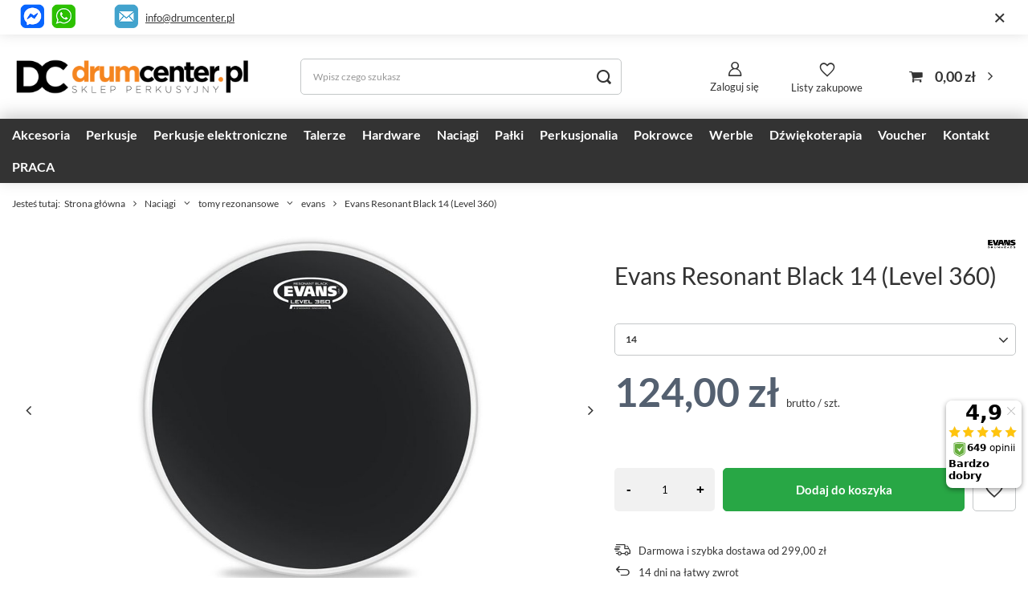

--- FILE ---
content_type: text/html; charset=utf-8
request_url: https://drumcenter.pl/pl/products/evans-resonant-black-14-level-360-6112.html
body_size: 26203
content:
<!DOCTYPE html>
<html lang="pl" class="--freeShipping --vat --gross " ><head><meta name='viewport' content='user-scalable=no, initial-scale = 1.0, maximum-scale = 1.0, width=device-width, viewport-fit=cover'/> <link rel="preload" crossorigin="anonymous" as="font" href="/gfx/standards/fontello.woff?v=2"><meta http-equiv="Content-Type" content="text/html; charset=utf-8"><meta http-equiv="X-UA-Compatible" content="IE=edge"><title>Evans Resonant Black 14 (Level 360) | Sklep DrumCenter.pl</title><meta name="keywords" content=""><meta name="description" content="W naszej ofercie znajdziesz Evans Resonant Black 14 (Level 360) oraz inne profesjonalne sprzęty muzyczne. Służymy również fachową poradą."><link rel="icon" href="/gfx/pol/favicon.ico"><meta name="theme-color" content="#546070"><meta name="msapplication-navbutton-color" content="#546070"><meta name="apple-mobile-web-app-status-bar-style" content="#546070"><link rel="preload stylesheet" as="style" href="/gfx/pol/style.css.gzip?r=1765729676"><script>var app_shop={urls:{prefix:'data="/gfx/'.replace('data="', '')+'pol/',graphql:'/graphql/v1/'},vars:{priceType:'gross',priceTypeVat:true,productDeliveryTimeAndAvailabilityWithBasket:false,geoipCountryCode:'US',},txt:{priceTypeText:' brutto',},fn:{},fnrun:{},files:[],graphql:{}};const getCookieByName=(name)=>{const value=`; ${document.cookie}`;const parts = value.split(`; ${name}=`);if(parts.length === 2) return parts.pop().split(';').shift();return false;};if(getCookieByName('freeeshipping_clicked')){document.documentElement.classList.remove('--freeShipping');}if(getCookieByName('rabateCode_clicked')){document.documentElement.classList.remove('--rabateCode');}</script><meta name="robots" content="index,follow"><meta name="rating" content="general"><meta name="Author" content="DrumCenter.pl na bazie IdoSell (www.idosell.com/shop).">
<!-- Begin LoginOptions html -->

<style>
#client_new_social .service_item[data-name="service_Apple"]:before, 
#cookie_login_social_more .service_item[data-name="service_Apple"]:before,
.oscop_contact .oscop_login__service[data-service="Apple"]:before {
    display: block;
    height: 2.6rem;
    content: url('/gfx/standards/apple.svg?r=1743165583');
}
.oscop_contact .oscop_login__service[data-service="Apple"]:before {
    height: auto;
    transform: scale(0.8);
}
#client_new_social .service_item[data-name="service_Apple"]:has(img.service_icon):before,
#cookie_login_social_more .service_item[data-name="service_Apple"]:has(img.service_icon):before,
.oscop_contact .oscop_login__service[data-service="Apple"]:has(img.service_icon):before {
    display: none;
}
</style>

<!-- End LoginOptions html -->

<!-- Open Graph -->
<meta property="og:type" content="website"><meta property="og:url" content="https://drumcenter.pl/pl/products/evans-resonant-black-14-level-360-6112.html
"><meta property="og:title" content="Evans Resonant Black 14 (Level 360)"><meta property="og:description" content="pojedynczy rezonansowy / czarny"><meta property="og:site_name" content="DrumCenter.pl"><meta property="og:locale" content="pl_PL"><meta property="og:image" content="https://drumcenter.pl/hpeciai/88aa47ee7c39fc9d342122fb316eed56/pol_pl_Evans-Resonant-Black-14-Level-360-6112_1.jpg"><meta property="og:image:width" content="803"><meta property="og:image:height" content="803"><script >
window.dataLayer = window.dataLayer || [];
window.gtag = function gtag() {
dataLayer.push(arguments);
}
gtag('consent', 'default', {
'ad_storage': 'denied',
'analytics_storage': 'denied',
'ad_personalization': 'denied',
'ad_user_data': 'denied',
'wait_for_update': 500
});

gtag('set', 'ads_data_redaction', true);
</script><script id="iaiscript_1" data-requirements="W10=" data-ga4_sel="ga4script">
window.iaiscript_1 = `<${'script'}  class='google_consent_mode_update'>
gtag('consent', 'update', {
'ad_storage': 'granted',
'analytics_storage': 'granted',
'ad_personalization': 'granted',
'ad_user_data': 'granted'
});
</${'script'}>`;
</script>
<!-- End Open Graph -->

<link rel="canonical" href="https://drumcenter.pl/pl/products/evans-resonant-black-14-level-360-6112.html" />

                <!-- Global site tag (gtag.js) -->
                <script  async src="https://www.googletagmanager.com/gtag/js?id=AW-668049663"></script>
                <script >
                    window.dataLayer = window.dataLayer || [];
                    window.gtag = function gtag(){dataLayer.push(arguments);}
                    gtag('js', new Date());
                    
                    gtag('config', 'AW-668049663', {"allow_enhanced_conversions":true});
gtag('config', 'G-8QGEX7RDV3');

                </script>
                            <!-- Google Tag Manager -->
                    <script >(function(w,d,s,l,i){w[l]=w[l]||[];w[l].push({'gtm.start':
                    new Date().getTime(),event:'gtm.js'});var f=d.getElementsByTagName(s)[0],
                    j=d.createElement(s),dl=l!='dataLayer'?'&l='+l:'';j.async=true;j.src=
                    'https://www.googletagmanager.com/gtm.js?id='+i+dl;f.parentNode.insertBefore(j,f);
                    })(window,document,'script','dataLayer','GTM-5LC8625');</script>
            <!-- End Google Tag Manager --><script>(function(w,d,s,i,dl){w._ceneo = w._ceneo || function () {
w._ceneo.e = w._ceneo.e || []; w._ceneo.e.push(arguments); };
w._ceneo.e = w._ceneo.e || [];dl=dl===undefined?"dataLayer":dl;
const f = d.getElementsByTagName(s)[0], j = d.createElement(s); j.defer = true;
j.src = "https://ssl.ceneo.pl/ct/v5/script.js?accountGuid=" + i + "&t=" +
Date.now() + (dl ? "&dl=" + dl : ""); f.parentNode.insertBefore(j, f);
})(window, document, "script", "c73e409d-9b7e-466e-b487-4686b4e98bb7");</script>
                <script>
                if (window.ApplePaySession && window.ApplePaySession.canMakePayments()) {
                    var applePayAvailabilityExpires = new Date();
                    applePayAvailabilityExpires.setTime(applePayAvailabilityExpires.getTime() + 2592000000); //30 days
                    document.cookie = 'applePayAvailability=yes; expires=' + applePayAvailabilityExpires.toUTCString() + '; path=/;secure;'
                    var scriptAppleJs = document.createElement('script');
                    scriptAppleJs.src = "/ajax/js/apple.js?v=3";
                    if (document.readyState === "interactive" || document.readyState === "complete") {
                          document.body.append(scriptAppleJs);
                    } else {
                        document.addEventListener("DOMContentLoaded", () => {
                            document.body.append(scriptAppleJs);
                        });  
                    }
                } else {
                    document.cookie = 'applePayAvailability=no; path=/;secure;'
                }
                </script>
                <script>let paypalDate = new Date();
                    paypalDate.setTime(paypalDate.getTime() + 86400000);
                    document.cookie = 'payPalAvailability_PLN=-1; expires=' + paypalDate.getTime() + '; path=/; secure';
                </script><link rel="preload" as="image" href="/hpeciai/88aa47ee7c39fc9d342122fb316eed56/pol_pm_Evans-Resonant-Black-14-Level-360-6112_1.jpg"><style>
							#photos_slider[data-skeleton] .photos__link:before {
								padding-top: calc(803/803* 100%);
							}
							@media (min-width: 979px) {.photos__slider[data-skeleton] .photos__figure:not(.--nav):first-child .photos__link {
								max-height: 803px;
							}}
						</style></head><body><div id="container" class="projector_page container max-width-1400"><header class=" commercial_banner"><script class="ajaxLoad">app_shop.vars.vat_registered="true";app_shop.vars.currency_format="###,##0.00";app_shop.vars.currency_before_value=false;app_shop.vars.currency_space=true;app_shop.vars.symbol="zł";app_shop.vars.id="PLN";app_shop.vars.baseurl="http://drumcenter.pl/";app_shop.vars.sslurl="https://drumcenter.pl/";app_shop.vars.curr_url="%2Fpl%2Fproducts%2Fevans-resonant-black-14-level-360-6112.html";var currency_decimal_separator=',';var currency_grouping_separator=' ';app_shop.vars.blacklist_extension=["exe","com","swf","js","php"];app_shop.vars.blacklist_mime=["application/javascript","application/octet-stream","message/http","text/javascript","application/x-deb","application/x-javascript","application/x-shockwave-flash","application/x-msdownload"];app_shop.urls.contact="/pl/contact.html";</script><div id="viewType" style="display:none"></div><div class="bars_top bars"><div class="bars__item" id="bar54" data-close="true" style="--background-color:#b0b0b0;--border-color:#ffffff;--font-color:;"><div class="bars__wrapper"><div class="bars__content"> 
<p style="display: flex;justify-content: end;align-items: center;"><a href="https://m.me/130932760256102" target="_blank" rel="noopener"><img src="/data/include/cms/gfx/pasek/messenger-ramka.png" border="0" alt="" width="30" height="30"></a>  
&nbsp;
<a href="https://wa.me/48518777987" target="_blank" rel="noopener"><img src="/data/include/cms/gfx/pasek/whatsapp-ramka.png" border="0" alt="" width="30" height="30"></a>     
&nbsp;&nbsp;&nbsp;
&nbsp;&nbsp;     <a href="mailto:info@drumcenter.pl"><img src="/data/include/cms/gfx/pasek/mail-ramka.png" border="0" alt="" width="30" height="30"></a>   <a href="mailto:info@drumcenter.pl" target="_blank" rel="noopener">info@drumcenter.pl</a>&nbsp;&nbsp;  &nbsp;&nbsp;  &nbsp;&nbsp;  &nbsp;&nbsp;  &nbsp;&nbsp;  &nbsp;&nbsp;  &nbsp;&nbsp;  &nbsp;&nbsp;  &nbsp;&nbsp;  &nbsp;&nbsp;  

</p>
</div><a href="#closeBar" class="bars__close"></a></div></div></div><script>document.documentElement.style.setProperty('--bars-height',`${document.querySelector('.bars_top').offsetHeight}px`);</script><div id="logo" class="d-flex align-items-center" data-bg="/data/gfx/mask/pol/top_1_big.png"><a href="/" target="_self"><img src="/data/gfx/mask/pol/logo_1_big.png" alt="Drumcenter.pl | sklep perkusyjny" width="800" height="228"></a></div><form action="https://drumcenter.pl/pl/search.html" method="get" id="menu_search" class="menu_search"><a href="#showSearchForm" class="menu_search__mobile"></a><div class="menu_search__block"><div class="menu_search__item --input"><input class="menu_search__input" type="text" name="text" autocomplete="off" placeholder="Wpisz czego szukasz"><button class="menu_search__submit" type="submit"></button></div><div class="menu_search__item --results search_result"></div></div></form><div id="menu_settings" class="align-items-center justify-content-center justify-content-lg-end"><div id="menu_additional"><a class="account_link" href="https://drumcenter.pl/pl/login.html">Zaloguj się</a><div class="shopping_list_top" data-empty="true"><a href="https://drumcenter.pl/pl/shoppinglist" class="wishlist_link slt_link --empty">Listy zakupowe</a><div class="slt_lists"><ul class="slt_lists__nav"><li class="slt_lists__nav_item" data-list_skeleton="true" data-list_id="true" data-shared="true"><a class="slt_lists__nav_link" data-list_href="true"><span class="slt_lists__nav_name" data-list_name="true"></span><span class="slt_lists__count" data-list_count="true">0</span></a></li><li class="slt_lists__nav_item --empty"><a class="slt_lists__nav_link --empty" href="https://drumcenter.pl/pl/shoppinglist"><span class="slt_lists__nav_name" data-list_name="true">Lista zakupowa</span><span class="slt_lists__count" data-list_count="true">0</span></a></li></ul></div></div></div></div><div class="shopping_list_top_mobile" data-empty="true"><a href="https://drumcenter.pl/pl/shoppinglist" class="sltm_link --empty"></a></div><div id="menu_basket" class="topBasket"><a class="topBasket__sub" href="/basketedit.php"><span class="badge badge-info"></span><strong class="topBasket__price">0,00 zł</strong></a><div class="topBasket__details --products" style="display: none;"><div class="topBasket__block --labels"><label class="topBasket__item --name">Produkt</label><label class="topBasket__item --sum">Ilość</label><label class="topBasket__item --prices">Cena</label></div><div class="topBasket__block --products"></div></div><div class="topBasket__details --shipping" style="display: none;"><span class="topBasket__name">Koszt dostawy od</span><span id="shipppingCost"></span></div></div><nav id="menu_categories" class="wide"><button type="button" class="navbar-toggler"><i class="icon-reorder"></i></button><div class="navbar-collapse" id="menu_navbar"><ul class="navbar-nav mx-md-n2"><li class="nav-item"><a  href="/pl/navigation/akcesoria-100.html" target="_self" title="Akcesoria" class="nav-link noevent" >Akcesoria</a><ul class="navbar-subnav"><li class="nav-item"><a  href="/pl/menu/akcesoria/wyciszacze-126.html" target="_self" title="wyciszacze" class="nav-link" >wyciszacze</a><ul class="navbar-subsubnav"><li class="nav-item"><a  href="/pl/menu/akcesoria/wyciszacze/naciagi-siateczkowe-1447.html" target="_self" title="naciągi siateczkowe" class="nav-link" >naciągi siateczkowe</a></li><li class="nav-item"><a  href="/pl/menu/akcesoria/wyciszacze/talerze-do-cichego-grania-1448.html" target="_self" title="talerze do cichego grania" class="nav-link" >talerze do cichego grania</a></li><li class="nav-item"><a  href="/pl/menu/akcesoria/wyciszacze/wyciszacze-piankowe-1449.html" target="_self" title="wyciszacze piankowe" class="nav-link" >wyciszacze piankowe</a></li><li class="nav-item"><a  href="/pl/menu/akcesoria/wyciszacze/pozostale-1450.html" target="_self" title="pozostałe" class="nav-link" >pozostałe</a></li></ul></li><li class="nav-item empty"><a  href="/pl/menu/akcesoria/pady-cwiczeniowe-116.html" target="_self" title="pady ćwiczeniowe" class="nav-link" >pady ćwiczeniowe</a></li><li class="nav-item empty"><a  href="/pl/menu/akcesoria/bijaki-108.html" target="_self" title="bijaki" class="nav-link" >bijaki</a></li><li class="nav-item empty"><a  href="/pl/menu/akcesoria/dywany-maty-1136.html" target="_self" title="dywany, maty" class="nav-link" >dywany, maty</a></li><li class="nav-item empty"><a  href="/pl/menu/akcesoria/filce-110.html" target="_self" title="filce" class="nav-link" >filce</a></li><li class="nav-item empty"><a  href="/pl/menu/akcesoria/ksiazki-i-filmy-133.html" target="_self" title="Książki i filmy" class="nav-link" >Książki i filmy</a></li><li class="nav-item empty"><a  href="/pl/menu/akcesoria/klucze-do-strojenia-111.html" target="_self" title="klucze do strojenia" class="nav-link" >klucze do strojenia</a></li><li class="nav-item empty"><a  href="/pl/menu/akcesoria/latki-wzmacniajace-362.html" target="_self" title="łatki wzmacniające" class="nav-link" >łatki wzmacniające</a></li><li class="nav-item empty"><a  href="/pl/menu/akcesoria/memory-lock-630.html" target="_self" title="memory lock" class="nav-link" >memory lock</a></li><li class="nav-item empty"><a  href="/pl/menu/akcesoria/metronomy-396.html" target="_self" title="metronomy" class="nav-link" >metronomy</a></li><li class="nav-item empty"><a  href="/pl/menu/akcesoria/motylki-420.html" target="_self" title="motylki" class="nav-link" >motylki</a></li><li class="nav-item empty"><a  href="/pl/menu/akcesoria/multiclampy-106.html" target="_self" title="multiclampy" class="nav-link" >multiclampy</a></li><li class="nav-item empty"><a  href="/pl/menu/akcesoria/obrecze-115.html" target="_self" title="obręcze" class="nav-link" >obręcze</a></li><li class="nav-item empty"><a  href="/pl/menu/akcesoria/sluchawki-wygluszajace-118.html" target="_self" title="słuchawki wygłuszające" class="nav-link" >słuchawki wygłuszające</a></li><li class="nav-item empty"><a  href="/pl/menu/akcesoria/owijki-do-palek-1406.html" target="_self" title="owijki do pałek" class="nav-link" >owijki do pałek</a></li><li class="nav-item empty"><a  href="/pl/menu/akcesoria/podkladki-pod-sruby-233.html" target="_self" title="podkładki pod śruby" class="nav-link" >podkładki pod śruby</a></li><li class="nav-item empty"><a  href="/pl/menu/akcesoria/ramiona-i-przedluzki-107.html" target="_self" title="ramiona i przedłużki" class="nav-link" >ramiona i przedłużki</a></li><li class="nav-item empty"><a  href="/pl/menu/akcesoria/rekawiczki-117.html" target="_self" title="rękawiczki" class="nav-link" >rękawiczki</a></li><li class="nav-item empty"><a  href="/pl/menu/akcesoria/sprezyny-do-stopy-119.html" target="_self" title="sprężyny do stopy" class="nav-link" >sprężyny do stopy</a></li><li class="nav-item empty"><a  href="/pl/menu/akcesoria/sprezyny-do-werbla-120.html" target="_self" title="sprężyny do werbla" class="nav-link" >sprężyny do werbla</a></li><li class="nav-item empty"><a  href="/pl/menu/akcesoria/stroiki-do-perkusji-121.html" target="_self" title="stroiki do perkusji" class="nav-link" >stroiki do perkusji</a></li><li class="nav-item empty"><a  href="/pl/menu/akcesoria/systemy-zawieszen-127.html" target="_self" title="systemy zawieszeń" class="nav-link" >systemy zawieszeń</a></li><li class="nav-item empty"><a  href="/pl/menu/akcesoria/sr-czyszczace-122.html" target="_self" title="śr. czyszczące" class="nav-link" >śr. czyszczące</a></li><li class="nav-item empty"><a  href="/pl/menu/akcesoria/sruby-i-gwinty-123.html" target="_self" title="śruby i gwinty" class="nav-link" >śruby i gwinty</a></li><li class="nav-item empty"><a  href="/pl/menu/akcesoria/tlumiki-124.html" target="_self" title="tłumiki" class="nav-link" >tłumiki</a></li><li class="nav-item empty"><a  href="/pl/menu/akcesoria/tom-holdery-105.html" target="_self" title="tom holdery" class="nav-link" >tom holdery</a></li><li class="nav-item empty"><a  href="/pl/menu/akcesoria/tuning-657.html" target="_self" title="tuning" class="nav-link" >tuning</a></li><li class="nav-item empty"><a  href="/pol_m_Perkusjonalia_mocowania-397.html" target="_self" title="uchwyty do perkusjonaliów" class="nav-link" >uchwyty do perkusjonaliów</a></li><li class="nav-item empty"><a  href="/pl/menu/akcesoria/uchwyty-hi-hat-125.html" target="_self" title="uchwyty hi-hat" class="nav-link" >uchwyty hi-hat</a></li><li class="nav-item empty"><a  href="/pl/menu/akcesoria/inne-128.html" target="_self" title="inne" class="nav-link" >inne</a></li><li class="nav-item empty"><a  href="/pl/menu/akcesoria/pulpity-do-nut-1488.html" target="_self" title="pulpity do nut" class="nav-link" >pulpity do nut</a></li><li class="nav-item"><a  href="/pl/menu/akcesoria/do-werbla-659.html" target="_self" title="do werbla" class="nav-link" >do werbla</a><ul class="navbar-subsubnav"><li class="nav-item"><a  href="/pl/menu/akcesoria/do-werbla/maszynki-werblowe-663.html" target="_self" title="maszynki werblowe" class="nav-link" >maszynki werblowe</a></li><li class="nav-item"><a  href="/pl/menu/akcesoria/do-werbla/obrecze-664.html" target="_self" title="obręcze" class="nav-link" >obręcze</a></li><li class="nav-item"><a  href="/pl/menu/akcesoria/do-werbla/podkladki-pod-sruby-665.html" target="_self" title="podkładki pod śruby" class="nav-link" >podkładki pod śruby</a></li><li class="nav-item"><a  href="/pl/menu/akcesoria/do-werbla/sruby-666.html" target="_self" title="śruby" class="nav-link" >śruby</a></li><li class="nav-item"><a  href="https://drumcenter.pl/pl/menu/akcesoria/sprezyny-do-werbla-120.html" target="_self" title="sprężyny werblowe" class="nav-link" >sprężyny werblowe</a></li><li class="nav-item"><a  href="/pl/menu/akcesoria/do-werbla/wkladki-do-lug-gwinty-669.html" target="_self" title="wkładki do lug (gwinty)" class="nav-link" >wkładki do lug (gwinty)</a></li><li class="nav-item"><a  href="/pl/menu/akcesoria/do-werbla/lugi-do-werbla-670.html" target="_self" title="lugi do werbla" class="nav-link" >lugi do werbla</a></li><li class="nav-item"><a  href="/pl/menu/akcesoria/do-werbla/inne-1344.html" target="_self" title="inne" class="nav-link" >inne</a></li></ul></li><li class="nav-item"><a  href="/pl/menu/akcesoria/do-bebna-basowego-660.html" target="_self" title="do bębna basowego" class="nav-link" >do bębna basowego</a><ul class="navbar-subsubnav more"><li class="nav-item"><a  href="/pl/menu/akcesoria/bijaki-108.html" target="_self" title="bijaki" class="nav-link" >bijaki</a></li><li class="nav-item"><a  href="/pl/menu/akcesoria/do-bebna-basowego/sruby-683.html" target="_self" title="śruby" class="nav-link" >śruby</a></li><li class="nav-item"><a  href="/pl/menu/akcesoria/do-bebna-basowego/claw-hooki-685.html" target="_self" title="claw hooki" class="nav-link" >claw hooki</a></li><li class="nav-item"><a  href="/pl/menu/akcesoria/do-bebna-basowego/wkladki-do-lug-gwinty-684.html" target="_self" title="wkładki do lug (gwinty)" class="nav-link" >wkładki do lug (gwinty)</a></li><li class="nav-item"><a  href="/pl/menu/akcesoria/do-bebna-basowego/lugi-do-bebna-basowego-682.html" target="_self" title="lugi do bębna basowego" class="nav-link" >lugi do bębna basowego</a></li><li class="nav-item"><a  href="/pl/menu/akcesoria/do-bebna-basowego/podkladki-pod-sruby-688.html" target="_self" title="podkładki pod śruby" class="nav-link" >podkładki pod śruby</a></li><li class="nav-item"><a  href="/pl/menu/akcesoria/do-bebna-basowego/obrecze-686.html" target="_self" title="obręcze" class="nav-link" >obręcze</a></li><li class="nav-item"><a  href="/pl/menu/akcesoria/do-bebna-basowego/oslony-obreczy-691.html" target="_self" title="osłony obręczy" class="nav-link" >osłony obręczy</a></li><li class="nav-item"><a  href="/pl/menu/akcesoria/do-bebna-basowego/nogi-do-bebna-basowego-628.html" target="_self" title="nogi do bębna basowego" class="nav-link" >nogi do bębna basowego</a></li><li class="nav-item"><a  href="/pl/menu/akcesoria/do-bebna-basowego/latki-wzmacniajace-690.html" target="_self" title="łatki wzmacniające" class="nav-link" >łatki wzmacniające</a></li><li class="nav-item"><a  href="/pl/menu/akcesoria/do-bebna-basowego/poduszki-tlumiki-689.html" target="_self" title="poduszki / tłumiki" class="nav-link" >poduszki / tłumiki</a></li><li class="nav-item"><a  href="/pl/menu/akcesoria/do-bebna-basowego/inne-687.html" target="_self" title="inne" class="nav-link" >inne</a></li><li class="nav-item --extend"><a href="" class="nav-link" txt_alt="- Zwiń">+ Rozwiń</a></li></ul></li><li class="nav-item"><a  href="/pl/menu/akcesoria/do-tomow-692.html" target="_self" title="do tomów" class="nav-link" >do tomów</a><ul class="navbar-subsubnav"><li class="nav-item"><a  href="/pl/menu/akcesoria/do-tomow/sruby-693.html" target="_self" title="śruby" class="nav-link" >śruby</a></li><li class="nav-item"><a  href="/pl/menu/akcesoria/do-tomow/podkladki-694.html" target="_self" title="podkładki" class="nav-link" >podkładki</a></li><li class="nav-item"><a  href="/pl/menu/akcesoria/do-tomow/obrecze-695.html" target="_self" title="obręcze" class="nav-link" >obręcze</a></li><li class="nav-item"><a  href="/pl/menu/akcesoria/systemy-zawieszen-127.html" target="_self" title="system zawieszeń" class="nav-link" >system zawieszeń</a></li><li class="nav-item"><a  href="/pl/menu/akcesoria/do-tomow/lugi-698.html" target="_self" title="lugi" class="nav-link" >lugi</a></li><li class="nav-item"><a  href="/pl/menu/akcesoria/do-tomow/nogi-do-floor-toma-629.html" target="_self" title="nogi do floor toma" class="nav-link" >nogi do floor toma</a></li><li class="nav-item"><a  href="/pl/menu/akcesoria/do-tomow/inne-1345.html" target="_self" title="inne" class="nav-link" >inne</a></li></ul></li><li class="nav-item"><a  href="/pl/menu/akcesoria/do-stopy-661.html" target="_self" title="do stopy" class="nav-link" >do stopy</a><ul class="navbar-subsubnav"><li class="nav-item"><a  href="/pl/menu/akcesoria/do-stopy/lozyska-700.html" target="_self" title="łożyska" class="nav-link" >łożyska</a></li><li class="nav-item"><a  href="/pl/menu/akcesoria/do-stopy/sprezyny-do-stopy-701.html" target="_self" title="sprężyny do stopy" class="nav-link" >sprężyny do stopy</a></li><li class="nav-item"><a  href="/pl/menu/akcesoria/bijaki-108.html" target="_self" title="bijaki" class="nav-link" >bijaki</a></li><li class="nav-item"><a  href="/pl/menu/akcesoria/do-stopy/walki-703.html" target="_self" title="wałki" class="nav-link" >wałki</a></li><li class="nav-item"><a  href="/pl/menu/akcesoria/do-stopy/sruby-704.html" target="_self" title="śruby" class="nav-link" >śruby</a></li><li class="nav-item"><a  href="/pl/menu/akcesoria/do-stopy/inne-705.html" target="_self" title="inne" class="nav-link" >inne</a></li></ul></li><li class="nav-item"><a  href="/pl/menu/akcesoria/do-statywow-662.html" target="_self" title="do statywów" class="nav-link" >do statywów</a><ul class="navbar-subsubnav"><li class="nav-item"><a  href="/pl/menu/akcesoria/do-statywow/filce-1400.html" target="_self" title="filce" class="nav-link" >filce</a></li><li class="nav-item"><a  href="/pl/menu/akcesoria/do-statywow/motylki-1401.html" target="_self" title="motylki" class="nav-link" >motylki</a></li><li class="nav-item"><a  href="/pl/menu/akcesoria/do-statywow/oslonki-1402.html" target="_self" title="osłonki" class="nav-link" >osłonki</a></li><li class="nav-item"><a  href="/pl/menu/akcesoria/do-statywow/inne-1403.html" target="_self" title="inne" class="nav-link" >inne</a></li></ul></li></ul></li><li class="nav-item"><a  href="/pl/menu/perkusje-101.html" target="_self" title="Perkusje" class="nav-link noevent" >Perkusje</a><ul class="navbar-subnav"><li class="nav-item"><a  href="/pl/navigation/perkusje/dla-poczatkujacych-1458.html" target="_self" title="dla początkujących" class="nav-link" >dla początkujących</a><ul class="navbar-subsubnav"><li class="nav-item"><a  href="/pl/menu/perkusje/pearl/roadshow-873.html" target="_self" title="Pearl Roadshow" class="nav-link" >Pearl Roadshow</a></li><li class="nav-item"><a  href="/pl/menu/perkusje/mapex/mapex-comet-1621.html" target="_self" title="Mapex Comet (zastąpił Tornado)" class="nav-link" >Mapex Comet (zastąpił Tornado)</a></li><li class="nav-item"><a  href="/pl/menu/perkusje/tama/stagestar-1587.html" target="_self" title="Tama Stagestar" class="nav-link" >Tama Stagestar</a></li><li class="nav-item"><a  href="/pl/menu/perkusje/dla-poczatkujacych/dla-dzieci-1462.html" target="_self" title="dla dzieci" class="nav-link" >dla dzieci</a></li></ul></li><li class="nav-item empty"><a  href="/pl/menu/perkusje/perkusje-klubowe-gigowe-1141.html" target="_self" title="perkusje klubowe, gigowe" class="nav-link" >perkusje klubowe, gigowe</a></li><li class="nav-item empty"><a  href="/pl/menu/perkusje/gotowe-zestawy-perkusyjne-758.html" target="_blank" title="Gotowe zestawy perkusyjne" class="nav-link" >Gotowe zestawy perkusyjne</a></li><li class="nav-item"><a  href="/pl/menu/perkusje/tama-439.html" target="_self" title="tama" class="nav-link" >tama</a><ul class="navbar-subsubnav"><li class="nav-item"><a  href="/pl/menu/perkusje/tama/club-jam-1127.html" target="_self" title="club jam" class="nav-link" >club jam</a></li><li class="nav-item"><a  href="/pl/menu/perkusje/tama/stagestar-1587.html" target="_self" title="stagestar" class="nav-link" >stagestar</a></li><li class="nav-item"><a  href="/pl/menu/perkusje/tama/imperialstar-711.html" target="_self" title="imperialstar" class="nav-link" >imperialstar</a></li><li class="nav-item"><a  href="/pl/menu/perkusje/tama/superstar-708.html" target="_self" title="superstar" class="nav-link" >superstar</a></li><li class="nav-item"><a  href="/pl/menu/perkusje/tama/starclassic-walnut-birch-1167.html" target="_self" title="starclassic walnut/birch" class="nav-link" >starclassic walnut/birch</a></li><li class="nav-item"><a  href="/pl/menu/perkusje/tama/starclassic-performer-845.html" target="_self" title="starclassic performer" class="nav-link" >starclassic performer</a></li><li class="nav-item"><a  href="/pl/menu/perkusje/tama/starclassic-maple-846.html" target="_self" title="starclassic maple" class="nav-link" >starclassic maple</a></li><li class="nav-item"><a  href="/pl/menu/perkusje/tama/star-762.html" target="_self" title="star" class="nav-link" >star</a></li></ul></li><li class="nav-item"><a  href="/pl/menu/perkusje/gretsch-418.html" target="_self" title="gretsch" class="nav-link" >gretsch</a><ul class="navbar-subsubnav"><li class="nav-item"><a  href="/pl/menu/perkusje/gretsch/catalina-club-1018.html" target="_self" title="catalina club" class="nav-link" >catalina club</a></li><li class="nav-item"><a  href="/pl/menu/perkusje/gretsch/catalina-maple-1019.html" target="_self" title="catalina maple" class="nav-link" >catalina maple</a></li><li class="nav-item"><a  href="/pl/menu/perkusje/gretsch/renown-maple-1017.html" target="_self" title="renown maple" class="nav-link" >renown maple</a></li><li class="nav-item"><a  href="/pl/menu/perkusje/gretsch/brooklyn-1148.html" target="_self" title="brooklyn" class="nav-link" >brooklyn</a></li><li class="nav-item"><a  href="/pl/menu/perkusje/gretsch/broadkaster-1020.html" target="_self" title="broadkaster" class="nav-link" >broadkaster</a></li></ul></li><li class="nav-item"><a  href="/pl/navigation/perkusje/dw-475.html" target="_self" title="dw" class="nav-link" >dw</a><ul class="navbar-subsubnav"><li class="nav-item"><a  href="/pl/menu/perkusje/dw/dw-design-623.html" target="_self" title="dw design" class="nav-link" >dw design</a></li><li class="nav-item"><a  href="/pl/menu/perkusje/dw/dw-performance-624.html" target="_self" title="dw performance" class="nav-link" >dw performance</a></li><li class="nav-item"><a  href="/pl/menu/perkusje/dw/dw-collectors-625.html" target="_self" title="dw collectors" class="nav-link" >dw collectors</a></li></ul></li><li class="nav-item"><a  href="/pl/menu/perkusje/dw-pdp-395.html" target="_self" title="dw pdp" class="nav-link" >dw pdp</a><ul class="navbar-subsubnav"><li class="nav-item"><a  href="/pl/menu/perkusje/dw-pdp/concept-maple-649.html" target="_self" title="concept maple" class="nav-link" >concept maple</a></li><li class="nav-item"><a  href="/pl/menu/perkusje/dw-pdp/new-yorker-1071.html" target="_self" title="new yorker" class="nav-link" >new yorker</a></li><li class="nav-item"><a  href="/pl/menu/perkusje/dw-pdp/spectrum-1511.html" target="_self" title="spectrum" class="nav-link" >spectrum</a></li></ul></li><li class="nav-item empty"><a  href="/pl/menu/perkusje/ludwig-428.html" target="_self" title="ludwig" class="nav-link" >ludwig</a></li><li class="nav-item"><a  href="/pl/menu/perkusje/mapex-130.html" target="_self" title="mapex" class="nav-link" >mapex</a><ul class="navbar-subsubnav"><li class="nav-item"><a  href="/pl/menu/perkusje/mapex/mapex-comet-1621.html" target="_self" title="Mapex Comet" class="nav-link" >Mapex Comet</a></li><li class="nav-item"><a  href="/pl/menu/perkusje/mapex/armory-1081.html" target="_self" title="armory" class="nav-link" >armory</a></li><li class="nav-item"><a  href="/pl/menu/perkusje/mapex/mars-1123.html" target="_self" title="mars" class="nav-link" >mars</a></li><li class="nav-item"><a  href="/pl/menu/perkusje/mapex/saturn-1508.html" target="_self" title="saturn" class="nav-link" >saturn</a></li></ul></li><li class="nav-item"><a  href="/pl/menu/perkusje/pearl-132.html" target="_self" title="pearl" class="nav-link" >pearl</a><ul class="navbar-subsubnav more"><li class="nav-item"><a  href="/pl/menu/perkusje/pearl/roadshow-873.html" target="_self" title="Roadshow" class="nav-link" >Roadshow</a></li><li class="nav-item"><a  href="/pl/menu/perkusje/pearl/midtown-893.html" target="_self" title="MidTown" class="nav-link" >MidTown</a></li><li class="nav-item"><a  href="/pl/menu/perkusje/pearl/export-new-647.html" target="_self" title="Export (New!)" class="nav-link" >Export (New!)</a></li><li class="nav-item"><a  href="/pl/menu/perkusje/pearl/decade-maple-993.html" target="_self" title="Decade Maple" class="nav-link" >Decade Maple</a></li><li class="nav-item"><a  href="/pl/menu/perkusje/pearl/crystal-beat-1134.html" target="_self" title="Crystal Beat" class="nav-link" >Crystal Beat</a></li><li class="nav-item"><a  href="/pl/menu/perkusje/pearl/session-studio-select-906.html" target="_self" title="Session Studio Select" class="nav-link" >Session Studio Select</a></li><li class="nav-item"><a  href="/pl/menu/perkusje/pearl/professional-1583.html" target="_self" title="Professional" class="nav-link" >Professional</a></li><li class="nav-item"><a  href="/pl/menu/perkusje/pearl/masters-maple-1585.html" target="_self" title="Masters Maple" class="nav-link" >Masters Maple</a></li><li class="nav-item"><a  href="/pl/menu/perkusje/pearl/masters-maple-complete-mct-905.html" target="_self" title="Masters Maple Complete MCT" class="nav-link" >Masters Maple Complete MCT</a></li><li class="nav-item"><a  href="/pl/menu/perkusje/pearl/masters-maple-reserve-1014.html" target="_self" title="Masters Maple Reserve" class="nav-link" >Masters Maple Reserve</a></li><li class="nav-item"><a  href="/pl/menu/perkusje/pearl/masters-maple-gum-1542.html" target="_self" title="Masters Maple Gum" class="nav-link" >Masters Maple Gum</a></li><li class="nav-item"><a  href="/pl/menu/perkusje/pearl/president-1537.html" target="_self" title="President" class="nav-link" >President</a></li><li class="nav-item"><a  href="/pl/menu/perkusje/pearl/reference-646.html" target="_self" title="Reference" class="nav-link" >Reference</a></li><li class="nav-item"><a  href="/pl/menu/perkusje/pearl/masterworks-1151.html" target="_self" title="Masterworks" class="nav-link" >Masterworks</a></li><li class="nav-item --extend"><a href="" class="nav-link" txt_alt="- Zwiń">+ Rozwiń</a></li></ul></li><li class="nav-item"><a  href="/pl/menu/perkusje/sonor-789.html" target="_self" title="Sonor" class="nav-link" >Sonor</a><ul class="navbar-subsubnav"><li class="nav-item"><a  href="/pl/menu/perkusje/sonor/aqx-1507.html" target="_self" title="AQX" class="nav-link" >AQX</a></li><li class="nav-item"><a  href="/pl/menu/perkusje/sonor/aq2-1161.html" target="_self" title="AQ2" class="nav-link" >AQ2</a></li><li class="nav-item"><a  href="/pl/menu/perkusje/sonor/vintage-903.html" target="_self" title="Vintage" class="nav-link" >Vintage</a></li><li class="nav-item"><a  href="/pl/menu/perkusje/sonor/sq1-1121.html" target="_self" title="SQ1" class="nav-link" >SQ1</a></li><li class="nav-item"><a  href="/pl/menu/perkusje/sonor/sq2-1173.html" target="_self" title="SQ2" class="nav-link" >SQ2</a></li></ul></li><li class="nav-item empty"><a  href="/pl/menu/perkusje/dixon-1506.html" target="_self" title="dixon" class="nav-link" >dixon</a></li><li class="nav-item empty"><a  href="/pl/menu/perkusje/marszowe-878.html" target="_self" title="Marszowe" class="nav-link" >Marszowe</a></li></ul></li><li class="nav-item"><a  href="/pl/navigation/perkusje-elektroniczne-429.html" target="_self" title="Perkusje elektroniczne" class="nav-link noevent" >Perkusje elektroniczne</a><ul class="navbar-subnav"><li class="nav-item empty"><a  href="/pl/zestawy-perkusji-elektronicznych-1600.html" target="_self" title="Zestawy perkusji elektronicznych" class="nav-link" >Zestawy perkusji elektronicznych</a></li><li class="nav-item empty"><a  href="/pl/menu/perkusje-elektroniczne/naglosnienie-1131.html" target="_self" title="nagłośnienie" class="nav-link" >nagłośnienie</a></li><li class="nav-item empty"><a  href="/pl/menu/perkusje-elektroniczne/moduly-brzmieniowe-1140.html" target="_self" title="moduły brzmieniowe" class="nav-link" >moduły brzmieniowe</a></li><li class="nav-item empty"><a  href="/pl/menu/perkusje-elektroniczne/triggery-875.html" target="_self" title="triggery" class="nav-link" >triggery</a></li><li class="nav-item empty"><a  href="/pl/menu/perkusje-elektroniczne/ciche-bijaki-1497.html" target="_self" title="ciche bijaki" class="nav-link" >ciche bijaki</a></li><li class="nav-item empty"><a  href="/pl/menu/perkusje-elektroniczne/akcesoria-1135.html" target="_self" title="akcesoria" class="nav-link" >akcesoria</a></li><li class="nav-item"><a  href="/pl/menu/perkusje-elektroniczne/pady-i-kontrolery-1118.html" target="_self" title="pady i kontrolery" class="nav-link" >pady i kontrolery</a><ul class="navbar-subsubnav"><li class="nav-item"><a  href="/pl/menu/perkusje-elektroniczne/pady-i-kontrolery/pady-i-kontrolery-do-stopy-1408.html" target="_self" title="pady i kontrolery do stopy" class="nav-link" >pady i kontrolery do stopy</a></li><li class="nav-item"><a  href="/pl/menu/perkusje-elektroniczne/pady-i-kontrolery/pady-i-kontrolery-hi-hatu-1409.html" target="_self" title="pady i kontrolery hi-hatu" class="nav-link" >pady i kontrolery hi-hatu</a></li><li class="nav-item"><a  href="/pl/menu/perkusje-elektroniczne/pady-i-kontrolery/pady-do-werbla-i-tomow-1411.html" target="_self" title="pady do werbla i tomów" class="nav-link" >pady do werbla i tomów</a></li><li class="nav-item"><a  href="/pl/menu/perkusje-elektroniczne/pady-i-kontrolery/talerze-do-perkusji-elektronicznej-1410.html" target="_self" title="talerze do perkusji elektronicznej" class="nav-link" >talerze do perkusji elektronicznej</a></li></ul></li><li class="nav-item empty"><a  href="/pl/menu/perkusje-elektroniczne/kable-i-przejsciowki-1412.html" target="_self" title="kable i przejściówki" class="nav-link" >kable i przejściówki</a></li><li class="nav-item empty"><a  href="/pl/menu/perkusje-elektroniczne/sluchawki-do-perkusji-elektronicznej-1413.html" target="_self" title="słuchawki do perkusji elektronicznej" class="nav-link" >słuchawki do perkusji elektronicznej</a></li><li class="nav-item empty"><a  href="/pl/menu/perkusje-elektroniczne/naciagi-siateczkowe-do-perkusji-elektronicznej-1414.html" target="_self" title="naciągi siateczkowe do perkusji elektronicznej" class="nav-link" >naciągi siateczkowe do perkusji elektronicznej</a></li></ul></li><li class="nav-item"><a  href="/pl/navigation/talerze-104.html" target="_self" title="Talerze" class="nav-link noevent" >Talerze</a><ul class="navbar-subnav"><li class="nav-item"><a  href="/pl/navigation/talerze/rodzaje-talerzy-1429.html" target="_self" title="Rodzaje talerzy" class="nav-link" >Rodzaje talerzy</a><ul class="navbar-subsubnav"><li class="nav-item"><a  href="/talerz-splash" target="_self" title="splash" class="nav-link" >splash</a></li><li class="nav-item"><a  href="/talerz-crash" target="_self" title="crash" class="nav-link" >crash</a></li><li class="nav-item"><a  href="/talerze-ride" target="_self" title="ride" class="nav-link" >ride</a></li><li class="nav-item"><a  href="/talerz-china" target="_self" title="china" class="nav-link" >china</a></li><li class="nav-item"><a  href="/talerze-hi-hat" target="_self" title="hi-hat" class="nav-link" >hi-hat</a></li><li class="nav-item"><a  href="/pl/menu/talerze/rodzaje-talerzy/efektowe-1436.html" target="_self" title="efektowe" class="nav-link" >efektowe</a></li><li class="nav-item"><a  href="/pl/menu/talerze/rodzaje-talerzy/zestawy-talerzy-1435.html" target="_self" title="zestawy talerzy" class="nav-link" >zestawy talerzy</a></li><li class="nav-item"><a  href="/pl/menu/akcesoria/wyciszacze/talerze-do-cichego-grania-1448.html" target="_self" title="do cichego grania" class="nav-link" >do cichego grania</a></li></ul></li><li class="nav-item"><a  href="/pl/menu/talerze/istanbul-994.html" target="_self" title="istanbul" class="nav-link" >istanbul</a><ul class="navbar-subsubnav more"><li class="nav-item"><a  href="/pl/menu/talerze/istanbul/imc-1505.html" target="_self" title="IMC" class="nav-link" >IMC</a></li><li class="nav-item"><a  href="/pl/menu/talerze/istanbul/zestawy-1012.html" target="_self" title="zestawy " class="nav-link" >zestawy </a></li><li class="nav-item"><a  href="/pl/menu/talerze/istanbul/rock-metal-1011.html" target="_self" title="rock / metal" class="nav-link" >rock / metal</a></li><li class="nav-item"><a  href="/pl/menu/talerze/istanbul/jazz-1009.html" target="_self" title="jazz" class="nav-link" >jazz</a></li><li class="nav-item"><a  href="/pl/menu/talerze/istanbul/universal-1010.html" target="_self" title="universal" class="nav-link" >universal</a></li><li class="nav-item"><a  href="/pl/menu/talerze/istanbul/hamer-1126.html" target="_self" title="hamer" class="nav-link" >hamer</a></li><li class="nav-item"><a  href="/pl/menu/talerze/istanbul/radiant-995.html" target="_self" title="radiant" class="nav-link" >radiant</a></li><li class="nav-item"><a  href="/pl/menu/talerze/istanbul/murathan-996.html" target="_self" title="murathan" class="nav-link" >murathan</a></li><li class="nav-item"><a  href="/pl/menu/talerze/istanbul/blackbell-997.html" target="_self" title="blackbell " class="nav-link" >blackbell </a></li><li class="nav-item"><a  href="/pl/menu/talerze/istanbul/turk-998.html" target="_self" title="turk" class="nav-link" >turk</a></li><li class="nav-item"><a  href="/pl/menu/talerze/istanbul/samatya-999.html" target="_self" title="samatya" class="nav-link" >samatya</a></li><li class="nav-item"><a  href="/pl/menu/talerze/istanbul/emirhan-1000.html" target="_self" title="emirhan" class="nav-link" >emirhan</a></li><li class="nav-item"><a  href="/pl/menu/talerze/istanbul/traditional-1001.html" target="_self" title="traditional" class="nav-link" >traditional</a></li><li class="nav-item"><a  href="/pl/menu/talerze/istanbul/nostalgia-1002.html" target="_self" title="nostalgia" class="nav-link" >nostalgia</a></li><li class="nav-item"><a  href="/pl/menu/talerze/istanbul/mc-jazz-1003.html" target="_self" title="mc jazz" class="nav-link" >mc jazz</a></li><li class="nav-item"><a  href="/pl/menu/talerze/istanbul/legend-dark-1004.html" target="_self" title="legend dark" class="nav-link" >legend dark</a></li><li class="nav-item"><a  href="/pl/menu/talerze/istanbul/legend-dry-1168.html" target="_self" title="legend dry" class="nav-link" >legend dry</a></li><li class="nav-item"><a  href="/pl/menu/talerze/istanbul/origin-dark-1005.html" target="_self" title="origin dark" class="nav-link" >origin dark</a></li><li class="nav-item"><a  href="/pl/menu/talerze/istanbul/sultan-1006.html" target="_self" title="sultan" class="nav-link" >sultan</a></li><li class="nav-item"><a  href="/pl/menu/talerze/istanbul/session-1122.html" target="_self" title="session" class="nav-link" >session</a></li><li class="nav-item"><a  href="/pl/menu/talerze/istanbul/signature-1007.html" target="_self" title="signature" class="nav-link" >signature</a></li><li class="nav-item"><a  href="/pl/menu/talerze/istanbul/sahra-1129.html" target="_self" title="sahra" class="nav-link" >sahra</a></li><li class="nav-item"><a  href="/pl/menu/talerze/istanbul/x-ray-1015.html" target="_self" title="x-ray" class="nav-link" >x-ray</a></li><li class="nav-item --extend"><a href="" class="nav-link" txt_alt="- Zwiń">+ Rozwiń</a></li></ul></li><li class="nav-item"><a  href="/talerze-meinl" target="_self" title="meinl" class="nav-link" >meinl</a><ul class="navbar-subsubnav"><li class="nav-item"><a  href="/pl/menu/talerze/meinl/zestawy-talerzy-751.html" target="_blank" title="Zestawy Talerzy" class="nav-link" >Zestawy Talerzy</a></li><li class="nav-item"><a  href="/pl/menu/talerze/meinl/byzance-744.html" target="_self" title="Byzance" class="nav-link" >Byzance</a></li><li class="nav-item"><a  href="/pl/menu/talerze/meinl/classics-752.html" target="_self" title="Classics" class="nav-link" >Classics</a></li><li class="nav-item"><a  href="/pl/menu/talerze/meinl/generation-x-759.html" target="_blank" title="Generation X" class="nav-link" >Generation X</a></li><li class="nav-item"><a  href="/pl/menu/talerze/meinl/hcs-brass-894.html" target="_self" title="HCS (brass)" class="nav-link" >HCS (brass)</a></li><li class="nav-item"><a  href="/pl/menu/talerze/meinl/hcs-bronze-1456.html" target="_self" title="HCS (bronze)" class="nav-link" >HCS (bronze)</a></li><li class="nav-item"><a  href="/pl/menu/talerze/meinl/pure-alloy-1067.html" target="_self" title="Pure Alloy" class="nav-link" >Pure Alloy</a></li><li class="nav-item"><a  href="/pl/menu/talerze/meinl/stacks-1069.html" target="_self" title="Stacks" class="nav-link" >Stacks</a></li></ul></li><li class="nav-item"><a  href="/pl/menu/talerze/sabian-176.html" target="_self" title="sabian" class="nav-link" >sabian</a><ul class="navbar-subsubnav more"><li class="nav-item"><a  href="/pl/menu/talerze/sabian/sbr-1581.html" target="_self" title="SBR" class="nav-link" >SBR</a></li><li class="nav-item"><a  href="/pl/menu/talerze/sabian/b8x-895.html" target="_self" title="B8X" class="nav-link" >B8X</a></li><li class="nav-item"><a  href="/pl/menu/talerze/sabian/xsr-897.html" target="_self" title="XSR" class="nav-link" >XSR</a></li><li class="nav-item"><a  href="/pl/menu/talerze/sabian/stratus-1608.html" target="_self" title="Stratus" class="nav-link" >Stratus</a></li><li class="nav-item"><a  href="/pl/menu/talerze/sabian/aa-528.html" target="_self" title="AA" class="nav-link" >AA</a></li><li class="nav-item"><a  href="/pl/menu/talerze/sabian/aax-529.html" target="_self" title="AAX" class="nav-link" >AAX</a></li><li class="nav-item"><a  href="/pl/menu/talerze/sabian/hh-530.html" target="_self" title="HH" class="nav-link" >HH</a></li><li class="nav-item"><a  href="/pl/menu/talerze/sabian/hhx-531.html" target="_self" title="HHX" class="nav-link" >HHX</a></li><li class="nav-item"><a  href="/pl/menu/talerze/sabian/hhx-anthology-1609.html" target="_self" title="HHX Anthology" class="nav-link" >HHX Anthology</a></li><li class="nav-item"><a  href="/pl/menu/talerze/sabian/hhx-complex-1513.html" target="_self" title="HHX Complex" class="nav-link" >HHX Complex</a></li><li class="nav-item"><a  href="/pl/menu/talerze/sabian/hhx-legacy-1514.html" target="_self" title="HHX Legacy" class="nav-link" >HHX Legacy</a></li><li class="nav-item"><a  href="/pl/menu/talerze/sabian/hhx-evolution-1515.html" target="_self" title="HHX Evolution" class="nav-link" >HHX Evolution</a></li><li class="nav-item"><a  href="/pl/menu/talerze/sabian/frx-1516.html" target="_self" title="FRX" class="nav-link" >FRX</a></li><li class="nav-item"><a  href="/pl/menu/talerze/sabian/crescent-1517.html" target="_self" title="Crescent" class="nav-link" >Crescent</a></li><li class="nav-item"><a  href="/pl/menu/talerze/sabian/big-and-ugly-851.html" target="_self" title="Big And Ugly " class="nav-link" >Big And Ugly </a></li><li class="nav-item"><a  href="/pl/menu/talerze/sabian/paragon-1568.html" target="_self" title="Paragon" class="nav-link" >Paragon</a></li><li class="nav-item"><a  href="/pl/menu/talerze/sabian/artisan-989.html" target="_self" title="Artisan" class="nav-link" >Artisan</a></li><li class="nav-item"><a  href="https://drumcenter.pl/pl/menu/talerze/sabian-176.html" target="_self" title="Quiet Tone" class="nav-link" >Quiet Tone</a></li><li class="nav-item"><a  href="/pl/menu/talerze/sabian/zestawy-talerzy-423.html" target="_self" title="Zestawy talerzy" class="nav-link" >Zestawy talerzy</a></li><li class="nav-item --extend"><a href="" class="nav-link" txt_alt="- Zwiń">+ Rozwiń</a></li></ul></li><li class="nav-item"><a  href="/talerze-paiste" target="_self" title="paiste" class="nav-link" >paiste</a><ul class="navbar-subsubnav more"><li class="nav-item"><a  href="/pl/menu/talerze/paiste/101-532.html" target="_self" title="101" class="nav-link" >101</a></li><li class="nav-item"><a  href="/pl/menu/talerze/paiste/pst3-533.html" target="_self" title="PST3" class="nav-link" >PST3</a></li><li class="nav-item"><a  href="/pl/menu/talerze/paiste/pst5-534.html" target="_self" title="PST5" class="nav-link" >PST5</a></li><li class="nav-item"><a  href="/pl/menu/talerze/paiste/pst7-756.html" target="_self" title="PST7" class="nav-link" >PST7</a></li><li class="nav-item"><a  href="/pl/menu/talerze/paiste/pst8-reflector-616.html" target="_self" title="PST8 Reflector" class="nav-link" >PST8 Reflector</a></li><li class="nav-item"><a  href="/pl/menu/talerze/paiste/900-series-1073.html" target="_self" title="900 series" class="nav-link" >900 series</a></li><li class="nav-item"><a  href="/pl/menu/talerze/paiste/900-color-sound-1074.html" target="_blank" title="900 Color Sound" class="nav-link" >900 Color Sound</a></li><li class="nav-item"><a  href="/pl/menu/talerze/paiste/pstx-839.html" target="_blank" title="PSTX" class="nav-link" >PSTX</a></li><li class="nav-item"><a  href="/pl/menu/talerze/paiste/2002-536.html" target="_self" title="2002" class="nav-link" >2002</a></li><li class="nav-item"><a  href="/pl/menu/talerze/paiste/2002-black-big-beat-1153.html" target="_self" title="2002 Black Big Beat" class="nav-link" >2002 Black Big Beat</a></li><li class="nav-item"><a  href="/pl/menu/talerze/paiste/rude-537.html" target="_self" title="RUDE" class="nav-link" >RUDE</a></li><li class="nav-item"><a  href="/pl/menu/talerze/paiste/giant-beat-992.html" target="_self" title="Giant Beat" class="nav-link" >Giant Beat</a></li><li class="nav-item"><a  href="/pl/menu/talerze/paiste/602-modern-essentials-1150.html" target="_self" title="602 Modern Essentials" class="nav-link" >602 Modern Essentials</a></li><li class="nav-item"><a  href="/pl/menu/talerze/paiste/masters-1156.html" target="_self" title="Masters" class="nav-link" >Masters</a></li><li class="nav-item"><a  href="/pl/menu/talerze/paiste/zestawy-talerzy-541.html" target="_self" title="Zestawy talerzy" class="nav-link" >Zestawy talerzy</a></li><li class="nav-item --extend"><a href="" class="nav-link" txt_alt="- Zwiń">+ Rozwiń</a></li></ul></li><li class="nav-item"><a  href="/pl/menu/talerze/zildjian-254.html" target="_self" title="zildjian" class="nav-link" >zildjian</a><ul class="navbar-subsubnav more"><li class="nav-item"><a  href="/pl/menu/talerze/zildjian/planet-z-1455.html" target="_self" title="Planet Z" class="nav-link" >Planet Z</a></li><li class="nav-item"><a  href="/pl/menu/talerze/zildjian/i-family-1454.html" target="_self" title="I family" class="nav-link" >I family</a></li><li class="nav-item"><a  href="/pl/menu/talerze/zildjian/s-family-1016.html" target="_self" title="S family" class="nav-link" >S family</a></li><li class="nav-item"><a  href="https://drumcenter.pl/pl/menu/talerze/zildjian-254.html" target="_self" title="A" class="nav-link" >A</a></li><li class="nav-item"><a  href="/pl/menu/talerze/zildjian/a-custom-521.html" target="_self" title="A Custom" class="nav-link" >A Custom</a></li><li class="nav-item"><a  href="/pl/menu/talerze/zildjian/k-522.html" target="_self" title="K" class="nav-link" >K</a></li><li class="nav-item"><a  href="/pl/menu/talerze/zildjian/k-custom-523.html" target="_self" title="K Custom" class="nav-link" >K Custom</a></li><li class="nav-item"><a  href="/pl/menu/talerze/zildjian/kerope-1158.html" target="_self" title="Kerope" class="nav-link" >Kerope</a></li><li class="nav-item"><a  href="/pl/menu/talerze/zildjian/constantinople-1159.html" target="_self" title="Constantinople" class="nav-link" >Constantinople</a></li><li class="nav-item"><a  href="/pl/menu/talerze/zildjian/fx-oriental-525.html" target="_self" title="FX (Oriental)" class="nav-link" >FX (Oriental)</a></li><li class="nav-item"><a  href="/pl/menu/akcesoria/wyciszacze/talerze-do-cichego-grania-1448.html" target="_self" title="L80 (Low Volume)" class="nav-link" >L80 (Low Volume)</a></li><li class="nav-item"><a  href="/pl/menu/talerze/zildjian/zestawy-talerzy-422.html" target="_self" title="Zestawy talerzy" class="nav-link" >Zestawy talerzy</a></li><li class="nav-item --extend"><a href="" class="nav-link" txt_alt="- Zwiń">+ Rozwiń</a></li></ul></li><li class="nav-item"><a  href="/pl/menu/talerze/istanbul-agop-1619.html" target="_self" title="Istanbul Agop" class="nav-link" >Istanbul Agop</a><ul class="navbar-subsubnav"><li class="nav-item"><a  href="/pl/menu/talerze/istanbul-agop/xist-543.html" target="_self" title="XIST" class="nav-link" >XIST</a></li><li class="nav-item"><a  href="/pl/menu/talerze/istanbul-agop/agop-30th-anniversary-1120.html" target="_self" title="Agop 30th Anniversary " class="nav-link" >Agop 30th Anniversary </a></li><li class="nav-item"><a  href="/pl/menu/talerze/istanbul-agop/signature-548.html" target="_self" title="Signature" class="nav-link" >Signature</a></li></ul></li></ul></li><li class="nav-item"><a  href="/pl/navigation/hardware-363.html" target="_self" title="Hardware" class="nav-link noevent" >Hardware</a><ul class="navbar-subnav"><li class="nav-item"><a  href="/pl/menu/hardware/stopy-pojedyncze-365.html" target="_self" title="stopy pojedyncze" class="nav-link" >stopy pojedyncze</a><ul class="navbar-subsubnav"><li class="nav-item"><a  href="/pl/menu/hardware/stopy-pojedyncze/dixon-1033.html" target="_self" title="Dixon" class="nav-link" >Dixon</a></li><li class="nav-item"><a  href="/pl/menu/hardware/stopy-pojedyncze/dw-1032.html" target="_self" title="DW" class="nav-link" >DW</a></li><li class="nav-item"><a  href="/pl/menu/hardware/stopy-pojedyncze/drumparts-1636.html" target="_self" title="DrumParts" class="nav-link" >DrumParts</a></li><li class="nav-item"><a  href="/pl/menu/hardware/stopy-pojedyncze/mapex-1086.html" target="_self" title="Mapex" class="nav-link" >Mapex</a></li><li class="nav-item"><a  href="/pl/menu/hardware/stopy-pojedyncze/pearl-1030.html" target="_self" title="Pearl" class="nav-link" >Pearl</a></li><li class="nav-item"><a  href="/pl/menu/hardware/stopy-pojedyncze/pdp-1633.html" target="_self" title="PDP" class="nav-link" >PDP</a></li><li class="nav-item"><a  href="/pl/menu/hardware/stopy-pojedyncze/tama-1031.html" target="_self" title="Tama" class="nav-link" >Tama</a></li><li class="nav-item"><a  href="/pl/menu/hardware/stopy-pojedyncze/roland-1165.html" target="_self" title="Roland" class="nav-link" >Roland</a></li><li class="nav-item"><a  href="/pl/menu/hardware/stopy-pojedyncze/sonor-1034.html" target="_self" title="Sonor" class="nav-link" >Sonor</a></li><li class="nav-item"><a  href="/pl/menu/hardware/stopy-pojedyncze/ludwig-1536.html" target="_self" title="Ludwig" class="nav-link" >Ludwig</a></li></ul></li><li class="nav-item"><a  href="/pl/menu/hardware/stopy-podwojne-364.html" target="_self" title="stopy podwójne" class="nav-link" >stopy podwójne</a><ul class="navbar-subsubnav"><li class="nav-item"><a  href="/pl/menu/hardware/stopy-podwojne/basix-862.html" target="_self" title="Basix" class="nav-link" >Basix</a></li><li class="nav-item"><a  href="/pl/menu/hardware/stopy-podwojne/dw-864.html" target="_self" title="DW" class="nav-link" >DW</a></li><li class="nav-item"><a  href="/pl/menu/hardware/stopy-podwojne/dixon-863.html" target="_self" title="Dixon" class="nav-link" >Dixon</a></li><li class="nav-item"><a  href="/pl/menu/hardware/stopy-podwojne/drumparts-1637.html" target="_self" title="DrumParts" class="nav-link" >DrumParts</a></li><li class="nav-item"><a  href="/pl/menu/hardware/stopy-podwojne/pearl-866.html" target="_self" title="Pearl" class="nav-link" >Pearl</a></li><li class="nav-item"><a  href="/pl/menu/hardware/stopy-podwojne/pdp-1589.html" target="_self" title="PDP" class="nav-link" >PDP</a></li><li class="nav-item"><a  href="/pl/menu/hardware/stopy-podwojne/tama-867.html" target="_self" title="Tama" class="nav-link" >Tama</a></li><li class="nav-item"><a  href="/pl/menu/hardware/stopy-podwojne/mapex-1087.html" target="_self" title="Mapex" class="nav-link" >Mapex</a></li><li class="nav-item"><a  href="/pl/menu/hardware/stopy-podwojne/roland-1152.html" target="_self" title="Roland" class="nav-link" >Roland</a></li></ul></li><li class="nav-item"><a  href="/pl/menu/hardware/statywy-do-werbla-366.html" target="_self" title="statywy do werbla" class="nav-link" >statywy do werbla</a><ul class="navbar-subsubnav"><li class="nav-item"><a  href="/pl/menu/hardware/statywy-do-werbla/dixon-1036.html" target="_self" title="Dixon" class="nav-link" >Dixon</a></li><li class="nav-item"><a  href="/pl/menu/hardware/statywy-do-werbla/drumparts-1638.html" target="_self" title="DrumParts" class="nav-link" >DrumParts</a></li><li class="nav-item"><a  href="/pl/menu/hardware/statywy-do-werbla/dw-1037.html" target="_self" title="DW" class="nav-link" >DW</a></li><li class="nav-item"><a  href="/pl/menu/hardware/statywy-do-werbla/pearl-1035.html" target="_self" title="Pearl" class="nav-link" >Pearl</a></li><li class="nav-item"><a  href="/pl/menu/hardware/statywy-do-werbla/tama-1038.html" target="_self" title="Tama" class="nav-link" >Tama</a></li><li class="nav-item"><a  href="/pl/menu/hardware/statywy-do-werbla/basix-1039.html" target="_self" title="Basix" class="nav-link" >Basix</a></li><li class="nav-item"><a  href="/pl/menu/hardware/statywy-do-werbla/pdp-1635.html" target="_self" title="PDP" class="nav-link" >PDP</a></li><li class="nav-item"><a  href="/pl/menu/hardware/statywy-do-werbla/sonor-1501.html" target="_self" title="Sonor" class="nav-link" >Sonor</a></li><li class="nav-item"><a  href="/pl/menu/hardware/statywy-do-werbla/mapex-1088.html" target="_self" title="Mapex" class="nav-link" >Mapex</a></li></ul></li><li class="nav-item"><a  href="/pl/menu/hardware/statywy-hi-hatu-367.html" target="_self" title="statywy hi-hatu" class="nav-link" >statywy hi-hatu</a><ul class="navbar-subsubnav"><li class="nav-item"><a  href="/pl/menu/hardware/statywy-hi-hatu/drumcraft-1045.html" target="_self" title="Drumcraft" class="nav-link" >Drumcraft</a></li><li class="nav-item"><a  href="/pl/menu/hardware/statywy-hi-hatu/drumparts-1639.html" target="_self" title="DrumParts" class="nav-link" >DrumParts</a></li><li class="nav-item"><a  href="/pl/menu/hardware/statywy-hi-hatu/dixon-1042.html" target="_self" title="Dixon" class="nav-link" >Dixon</a></li><li class="nav-item"><a  href="/pl/menu/hardware/statywy-hi-hatu/dw-1043.html" target="_self" title="DW" class="nav-link" >DW</a></li><li class="nav-item"><a  href="/pl/menu/hardware/statywy-hi-hatu/mapex-1089.html" target="_self" title="Mapex" class="nav-link" >Mapex</a></li><li class="nav-item"><a  href="/pl/menu/hardware/statywy-hi-hatu/pearl-1044.html" target="_self" title="Pearl" class="nav-link" >Pearl</a></li><li class="nav-item"><a  href="/pl/menu/hardware/statywy-hi-hatu/pdp-1632.html" target="_self" title="PDP" class="nav-link" >PDP</a></li><li class="nav-item"><a  href="/pl/menu/hardware/statywy-hi-hatu/roland-1166.html" target="_self" title="Roland" class="nav-link" >Roland</a></li><li class="nav-item"><a  href="/pl/menu/hardware/statywy-hi-hatu/tama-1041.html" target="_self" title="Tama" class="nav-link" >Tama</a></li></ul></li><li class="nav-item"><a  href="/pl/menu/hardware/statywy-lamane-368.html" target="_self" title="statywy łamane" class="nav-link" >statywy łamane</a><ul class="navbar-subsubnav"><li class="nav-item"><a  href="/pl/menu/hardware/statywy-lamane/pearl-1047.html" target="_self" title="Pearl" class="nav-link" >Pearl</a></li><li class="nav-item"><a  href="/pl/menu/hardware/statywy-lamane/dw-1048.html" target="_self" title="DW" class="nav-link" >DW</a></li><li class="nav-item"><a  href="/pl/menu/hardware/statywy-lamane/tama-1049.html" target="_self" title="Tama" class="nav-link" >Tama</a></li><li class="nav-item"><a  href="/pl/menu/hardware/statywy-lamane/drumparts-1582.html" target="_self" title="DrumParts" class="nav-link" >DrumParts</a></li><li class="nav-item"><a  href="/pl/menu/hardware/statywy-lamane/dixon-1050.html" target="_self" title="Dixon" class="nav-link" >Dixon</a></li><li class="nav-item"><a  href="/pl/menu/hardware/statywy-lamane/drumcraft-1051.html" target="_self" title="Drumcraft" class="nav-link" >Drumcraft</a></li><li class="nav-item"><a  href="/pl/menu/hardware/statywy-lamane/sonor-1053.html" target="_self" title="Sonor" class="nav-link" >Sonor</a></li><li class="nav-item"><a  href="/pl/menu/hardware/statywy-lamane/mapex-1090.html" target="_self" title="Mapex" class="nav-link" >Mapex</a></li><li class="nav-item"><a  href="/pl/menu/hardware/statywy-lamane/pdp-1634.html" target="_self" title="PDP" class="nav-link" >PDP</a></li></ul></li><li class="nav-item"><a  href="/pl/menu/hardware/statywy-proste-419.html" target="_self" title="statywy proste" class="nav-link" >statywy proste</a><ul class="navbar-subsubnav"><li class="nav-item"><a  href="/pl/menu/hardware/statywy-proste/tama-1063.html" target="_self" title="Tama" class="nav-link" >Tama</a></li><li class="nav-item"><a  href="/pl/menu/hardware/statywy-proste/dw-1065.html" target="_self" title="DW" class="nav-link" >DW</a></li><li class="nav-item"><a  href="/pl/menu/hardware/statywy-proste/pearl-1066.html" target="_self" title="Pearl" class="nav-link" >Pearl</a></li><li class="nav-item"><a  href="/pl/menu/hardware/statywy-proste/mapex-1463.html" target="_self" title="Mapex" class="nav-link" >Mapex</a></li><li class="nav-item"><a  href="/pl/menu/hardware/statywy-proste/drumparts-1640.html" target="_self" title="DrumParts" class="nav-link" >DrumParts</a></li></ul></li><li class="nav-item empty"><a  href="/pl/menu/hardware/statywy-kombinowane-369.html" target="_self" title="statywy kombinowane" class="nav-link" >statywy kombinowane</a></li><li class="nav-item"><a  href="/pl/menu/hardware/zestawy-hardwaru-415.html" target="_self" title="zestawy hardwaru" class="nav-link" >zestawy hardwaru</a><ul class="navbar-subsubnav"><li class="nav-item"><a  href="/pl/menu/hardware/zestawy-hardwaru/pearl-1060.html" target="_self" title="Pearl" class="nav-link" >Pearl</a></li><li class="nav-item"><a  href="/pl/menu/hardware/zestawy-hardwaru/tama-1061.html" target="_self" title="Tama" class="nav-link" >Tama</a></li><li class="nav-item"><a  href="/pl/menu/hardware/zestawy-hardwaru/dixon-1062.html" target="_self" title="Dixon" class="nav-link" >Dixon</a></li><li class="nav-item"><a  href="/pl/menu/hardware/zestawy-hardwaru/mapex-1415.html" target="_self" title="Mapex" class="nav-link" >Mapex</a></li><li class="nav-item"><a  href="/pl/menu/hardware/zestawy-hardwaru/dw-1487.html" target="_self" title="DW" class="nav-link" >DW</a></li><li class="nav-item"><a  href="/pl/menu/hardware/zestawy-hardwaru/sonor-1500.html" target="_self" title="Sonor" class="nav-link" >Sonor</a></li></ul></li><li class="nav-item"><a  href="/pl/menu/hardware/stolki-perkusyjne-370.html" target="_self" title="stołki perkusyjne" class="nav-link" >stołki perkusyjne</a><ul class="navbar-subsubnav"><li class="nav-item"><a  href="/pl/menu/hardware/stolki-perkusyjne/tama-1054.html" target="_self" title="Tama" class="nav-link" >Tama</a></li><li class="nav-item"><a  href="/pl/menu/hardware/stolki-perkusyjne/dw-1055.html" target="_self" title="DW" class="nav-link" >DW</a></li><li class="nav-item"><a  href="/pl/menu/hardware/stolki-perkusyjne/dixon-1056.html" target="_self" title="Dixon" class="nav-link" >Dixon</a></li><li class="nav-item"><a  href="/pl/menu/hardware/stolki-perkusyjne/pearl-1057.html" target="_self" title="Pearl" class="nav-link" >Pearl</a></li><li class="nav-item"><a  href="/pl/menu/hardware/stolki-perkusyjne/drumcraft-1058.html" target="_self" title="Drumcraft" class="nav-link" >Drumcraft</a></li><li class="nav-item"><a  href="/pl/menu/hardware/stolki-perkusyjne/mapex-1091.html" target="_self" title="Mapex" class="nav-link" >Mapex</a></li></ul></li><li class="nav-item empty"><a  href="/pl/menu/akcesoria/ramiona-i-przedluzki-107.html" target="_self" title="ramiona i przedłużki" class="nav-link" >ramiona i przedłużki</a></li><li class="nav-item empty"><a  href="/pl/menu/hardware/multiclampy-656.html" target="_self" title="multiclampy" class="nav-link" >multiclampy</a></li><li class="nav-item empty"><a  href="/pl/menu/akcesoria/tom-holdery-105.html" target="_self" title="tom holdery" class="nav-link" >tom holdery</a></li></ul></li><li class="nav-item active"><a  href="/pl/navigation/naciagi-103.html" target="_self" title="Naciągi" class="nav-link active noevent" >Naciągi</a><ul class="navbar-subnav"><li class="nav-item"><a  href="/pl/menu/naciagi/werbel-uderzane-136.html" target="_self" title="werbel uderzane" class="nav-link" >werbel uderzane</a><ul class="navbar-subsubnav"><li class="nav-item"><a  href="/pl/menu/naciagi/werbel-uderzane/aquarian-494.html" target="_self" title="aquarian" class="nav-link" >aquarian</a></li><li class="nav-item"><a  href="/pl/menu/naciagi/werbel-uderzane/evans-144.html" target="_self" title="evans" class="nav-link" >evans</a></li><li class="nav-item"><a  href="/pl/menu/naciagi/werbel-uderzane/remo-154.html" target="_self" title="remo" class="nav-link" >remo</a></li><li class="nav-item"><a  href="/pl/menu/naciagi/werbel-uderzane/encore-by-remo-1104.html" target="_self" title="encore by remo" class="nav-link" >encore by remo</a></li><li class="nav-item"><a  href="/pl/menu/naciagi/werbel-uderzane/ludwig-1572.html" target="_self" title="ludwig" class="nav-link" >ludwig</a></li><li class="nav-item"><a  href="/pl/menu/naciagi/werbel-uderzane/drumparts-1630.html" target="_self" title="DrumParts" class="nav-link" >DrumParts</a></li></ul></li><li class="nav-item"><a  href="/pl/menu/naciagi/werbel-rezonansowe-137.html" target="_self" title="werbel rezonansowe" class="nav-link" >werbel rezonansowe</a><ul class="navbar-subsubnav"><li class="nav-item"><a  href="/pl/menu/naciagi/werbel-rezonansowe/aquarian-491.html" target="_self" title="aquarian" class="nav-link" >aquarian</a></li><li class="nav-item"><a  href="/pl/menu/naciagi/werbel-rezonansowe/evans-145.html" target="_self" title="evans" class="nav-link" >evans</a></li><li class="nav-item"><a  href="/pl/menu/naciagi/werbel-rezonansowe/remo-153.html" target="_self" title="remo" class="nav-link" >remo</a></li><li class="nav-item"><a  href="/pl/menu/naciagi/werbel-rezonansowe/encore-by-remo-1105.html" target="_self" title="encore by remo" class="nav-link" >encore by remo</a></li><li class="nav-item"><a  href="/pl/menu/naciagi/werbel-rezonansowe/drumparts-1628.html" target="_self" title="DrumParts" class="nav-link" >DrumParts</a></li></ul></li><li class="nav-item"><a  href="/pl/menu/naciagi/bass-drum-uderzane-134.html" target="_self" title="bass drum uderzane" class="nav-link" >bass drum uderzane</a><ul class="navbar-subsubnav"><li class="nav-item"><a  href="/pl/menu/naciagi/bass-drum-uderzane/aquarian-444.html" target="_self" title="aquarian" class="nav-link" >aquarian</a></li><li class="nav-item"><a  href="/pl/menu/naciagi/bass-drum-uderzane/evans-142.html" target="_self" title="evans" class="nav-link" >evans</a></li><li class="nav-item"><a  href="/pl/menu/naciagi/bass-drum-uderzane/remo-150.html" target="_self" title="remo" class="nav-link" >remo</a></li><li class="nav-item"><a  href="/pl/menu/naciagi/bass-drum-uderzane/encore-by-remo-1100.html" target="_self" title="encore by remo" class="nav-link" >encore by remo</a></li><li class="nav-item"><a  href="/pl/menu/naciagi/bass-drum-uderzane/drumparts-1626.html" target="_self" title="DrumParts" class="nav-link" >DrumParts</a></li></ul></li><li class="nav-item"><a  href="/pl/menu/naciagi/bass-drum-rezonansowe-135.html" target="_self" title="bass drum rezonansowe" class="nav-link" >bass drum rezonansowe</a><ul class="navbar-subsubnav"><li class="nav-item"><a  href="/pl/menu/naciagi/bass-drum-rezonansowe/aquarian-495.html" target="_self" title="aquarian" class="nav-link" >aquarian</a></li><li class="nav-item"><a  href="/pl/menu/naciagi/bass-drum-rezonansowe/evans-143.html" target="_self" title="evans" class="nav-link" >evans</a></li><li class="nav-item"><a  href="/pl/menu/naciagi/bass-drum-rezonansowe/remo-149.html" target="_self" title="remo" class="nav-link" >remo</a></li><li class="nav-item"><a  href="/pl/menu/naciagi/bass-drum-rezonansowe/encore-by-remo-1101.html" target="_self" title="encore by remo" class="nav-link" >encore by remo</a></li><li class="nav-item"><a  href="/pl/menu/naciagi/bass-drum-rezonansowe/drumparts-1629.html" target="_self" title="DrumParts" class="nav-link" >DrumParts</a></li></ul></li><li class="nav-item"><a  href="/pl/menu/naciagi/tomy-uderzane-138.html" target="_self" title="tomy uderzane" class="nav-link" >tomy uderzane</a><ul class="navbar-subsubnav"><li class="nav-item"><a  href="/pl/menu/naciagi/tomy-uderzane/aquarian-493.html" target="_self" title="aquarian" class="nav-link" >aquarian</a></li><li class="nav-item"><a  href="/pl/menu/naciagi/tomy-uderzane/evans-146.html" target="_self" title="evans" class="nav-link" >evans</a></li><li class="nav-item"><a  href="/pl/menu/naciagi/tomy-uderzane/remo-152.html" target="_self" title="remo" class="nav-link" >remo</a></li><li class="nav-item"><a  href="/pl/menu/naciagi/tomy-uderzane/encore-by-remo-1102.html" target="_self" title="encore by remo" class="nav-link" >encore by remo</a></li><li class="nav-item"><a  href="/pl/menu/naciagi/tomy-uderzane/drumparts-1625.html" target="_self" title="DrumParts" class="nav-link" >DrumParts</a></li></ul></li><li class="nav-item active"><a  href="/pl/menu/naciagi/tomy-rezonansowe-139.html" target="_self" title="tomy rezonansowe" class="nav-link active" >tomy rezonansowe</a><ul class="navbar-subsubnav"><li class="nav-item"><a  href="/pl/menu/naciagi/tomy-rezonansowe/aquarian-492.html" target="_self" title="aquarian" class="nav-link" >aquarian</a></li><li class="nav-item active"><a  href="/pl/menu/naciagi/tomy-rezonansowe/evans-147.html" target="_self" title="evans" class="nav-link active" >evans</a></li><li class="nav-item"><a  href="/pl/menu/naciagi/tomy-rezonansowe/remo-151.html" target="_self" title="remo" class="nav-link" >remo</a></li><li class="nav-item"><a  href="/pl/menu/naciagi/tomy-rezonansowe/encore-by-remo-1103.html" target="_self" title="encore by remo" class="nav-link" >encore by remo</a></li><li class="nav-item"><a  href="/pl/menu/naciagi/tomy-rezonansowe/drumparts-1627.html" target="_self" title="DrumParts" class="nav-link" >DrumParts</a></li></ul></li><li class="nav-item empty"><a  href="/pl/menu/naciagi/zestawy-naciagow-382.html" target="_self" title="zestawy naciągów" class="nav-link" >zestawy naciągów</a></li><li class="nav-item empty"><a  href="/pl/menu/naciagi/do-cichego-grania-674.html" target="_self" title="do cichego grania" class="nav-link" >do cichego grania</a></li><li class="nav-item"><a  href="/pl/menu/naciagi/aquarian-979.html" target="_self" title="Aquarian" class="nav-link" >Aquarian</a><ul class="navbar-subsubnav more"><li class="nav-item"><a  href="/pl/menu/naciagi/aquarian/super-kick-i-980.html" target="_self" title="Super Kick I" class="nav-link" >Super Kick I</a></li><li class="nav-item"><a  href="/pl/menu/naciagi/aquarian/super-kick-ii-981.html" target="_self" title="Super Kick II" class="nav-link" >Super Kick II</a></li><li class="nav-item"><a  href="/pl/menu/naciagi/aquarian/super-2-1163.html" target="_self" title="Super 2" class="nav-link" >Super 2</a></li><li class="nav-item"><a  href="/pl/menu/naciagi/aquarian/super-mesh-siateczkowe-1474.html" target="_self" title="Super Mesh (siateczkowe)" class="nav-link" >Super Mesh (siateczkowe)</a></li><li class="nav-item"><a  href="/pl/menu/naciagi/aquarian/classic-clear-1555.html" target="_self" title="Classic Clear" class="nav-link" >Classic Clear</a></li><li class="nav-item"><a  href="/pl/menu/naciagi/aquarian/texture-coated-984.html" target="_self" title="Texture Coated" class="nav-link" >Texture Coated</a></li><li class="nav-item"><a  href="/pl/menu/naciagi/aquarian/focus-x-982.html" target="_self" title="Focus-X" class="nav-link" >Focus-X</a></li><li class="nav-item"><a  href="/pl/menu/naciagi/aquarian/regulator-983.html" target="_self" title="Regulator" class="nav-link" >Regulator</a></li><li class="nav-item"><a  href="/pl/menu/naciagi/aquarian/studio-x-985.html" target="_self" title="Studio-X" class="nav-link" >Studio-X</a></li><li class="nav-item"><a  href="/pl/menu/naciagi/aquarian/response-2-986.html" target="_self" title="Response 2" class="nav-link" >Response 2</a></li><li class="nav-item"><a  href="/pl/menu/naciagi/aquarian/performance-ii-987.html" target="_self" title="Performance II" class="nav-link" >Performance II</a></li><li class="nav-item"><a  href="/pl/menu/naciagi/aquarian/hi-frequency-988.html" target="_self" title="Hi-Frequency" class="nav-link" >Hi-Frequency</a></li><li class="nav-item"><a  href="/pl/menu/naciagi/aquarian/hi-energy-1162.html" target="_self" title="Hi Energy" class="nav-link" >Hi Energy</a></li><li class="nav-item"><a  href="/pl/menu/naciagi/aquarian/vintage-1028.html" target="_self" title="Vintage" class="nav-link" >Vintage</a></li><li class="nav-item"><a  href="/pl/menu/naciagi/aquarian/classic-snare-1029.html" target="_self" title="Classic Snare" class="nav-link" >Classic Snare</a></li><li class="nav-item"><a  href="/pl/menu/naciagi/aquarian/reflector-1164.html" target="_self" title="Reflector" class="nav-link" >Reflector</a></li><li class="nav-item --extend"><a href="" class="nav-link" txt_alt="- Zwiń">+ Rozwiń</a></li></ul></li><li class="nav-item"><a  href="/pl/menu/naciagi/evans-713.html" target="_self" title="Evans" class="nav-link" >Evans</a><ul class="navbar-subsubnav more"><li class="nav-item"><a  href="/pl/menu/naciagi/evans/g1-714.html" target="_self" title="G1" class="nav-link" >G1</a></li><li class="nav-item"><a  href="/pl/menu/naciagi/evans/g2-715.html" target="_self" title="G2" class="nav-link" >G2</a></li><li class="nav-item"><a  href="/pl/menu/naciagi/evans/ec2s-716.html" target="_self" title="EC2S" class="nav-link" >EC2S</a></li><li class="nav-item"><a  href="/pl/menu/naciagi/evans/black-chrome-717.html" target="_self" title="Black Chrome" class="nav-link" >Black Chrome</a></li><li class="nav-item"><a  href="/pl/menu/naciagi/evans/onyx-718.html" target="_self" title="Onyx" class="nav-link" >Onyx</a></li><li class="nav-item"><a  href="/pl/menu/naciagi/evans/hydraulic-719.html" target="_self" title="Hydraulic" class="nav-link" >Hydraulic</a></li><li class="nav-item"><a  href="/pl/menu/naciagi/evans/emad-720.html" target="_self" title="Emad" class="nav-link" >Emad</a></li><li class="nav-item"><a  href="/pl/menu/naciagi/evans/eq3-721.html" target="_self" title="EQ3" class="nav-link" >EQ3</a></li><li class="nav-item"><a  href="/pl/menu/naciagi/evans/genera-resonant-722.html" target="_self" title="Genera Resonant" class="nav-link" >Genera Resonant</a></li><li class="nav-item"><a  href="/pl/menu/naciagi/evans/hazy-723.html" target="_self" title="Hazy" class="nav-link" >Hazy</a></li><li class="nav-item"><a  href="/pl/menu/naciagi/evans/genera-724.html" target="_self" title="Genera" class="nav-link" >Genera</a></li><li class="nav-item"><a  href="/pl/menu/naciagi/evans/uv1-1023.html" target="_self" title="UV1" class="nav-link" >UV1</a></li><li class="nav-item"><a  href="/pl/menu/naciagi/evans/uv2-1451.html" target="_self" title="UV2" class="nav-link" >UV2</a></li><li class="nav-item"><a  href="/pl/menu/naciagi/evans/calftone-1024.html" target="_self" title="Calftone" class="nav-link" >Calftone</a></li><li class="nav-item"><a  href="/pl/menu/naciagi/evans/soundoff-1398.html" target="_self" title="SoundOff" class="nav-link" >SoundOff</a></li><li class="nav-item"><a  href="/pl/menu/naciagi/evans/db-one-1567.html" target="_self" title="dB One" class="nav-link" >dB One</a></li><li class="nav-item --extend"><a href="" class="nav-link" txt_alt="- Zwiń">+ Rozwiń</a></li></ul></li><li class="nav-item"><a  href="/pl/menu/naciagi/remo-725.html" target="_self" title="Remo" class="nav-link" >Remo</a><ul class="navbar-subsubnav more"><li class="nav-item"><a  href="/pl/menu/naciagi/remo/ambassador-726.html" target="_self" title="Ambassador" class="nav-link" >Ambassador</a></li><li class="nav-item"><a  href="/pl/menu/naciagi/remo/emperor-728.html" target="_self" title="Emperor" class="nav-link" >Emperor</a></li><li class="nav-item"><a  href="/pl/menu/naciagi/remo/diplomat-727.html" target="_self" title="Diplomat" class="nav-link" >Diplomat</a></li><li class="nav-item"><a  href="/pl/menu/naciagi/remo/pinstripe-729.html" target="_self" title="Pinstripe" class="nav-link" >Pinstripe</a></li><li class="nav-item"><a  href="/pl/menu/naciagi/remo/controlled-sound-739.html" target="_self" title="Controlled Sound" class="nav-link" >Controlled Sound</a></li><li class="nav-item"><a  href="/pl/menu/naciagi/remo/emperor-x-743.html" target="_self" title="Emperor X" class="nav-link" >Emperor X</a></li><li class="nav-item"><a  href="/pl/menu/naciagi/remo/powerstroke-x-736.html" target="_self" title="Powerstroke X" class="nav-link" >Powerstroke X</a></li><li class="nav-item"><a  href="/pl/menu/naciagi/remo/powerstroke-3-730.html" target="_self" title="Powerstroke 3" class="nav-link" >Powerstroke 3</a></li><li class="nav-item"><a  href="/pl/menu/naciagi/remo/powerstroke-4-742.html" target="_self" title="Powerstroke 4" class="nav-link" >Powerstroke 4</a></li><li class="nav-item"><a  href="/pl/menu/naciagi/remo/powersonic-735.html" target="_self" title="Powersonic" class="nav-link" >Powersonic</a></li><li class="nav-item"><a  href="/pl/menu/naciagi/remo/smt-1601.html" target="_self" title="SMT" class="nav-link" >SMT</a></li><li class="nav-item"><a  href="/pl/menu/naciagi/remo/fiberskyn-734.html" target="_self" title="Fiberskyn" class="nav-link" >Fiberskyn</a></li><li class="nav-item"><a  href="/pl/menu/naciagi/remo/ambassador-vintage-732.html" target="_self" title="Ambassador Vintage" class="nav-link" >Ambassador Vintage</a></li><li class="nav-item"><a  href="/pl/menu/naciagi/remo/emperor-vintage-733.html" target="_self" title="Emperor Vintage" class="nav-link" >Emperor Vintage</a></li><li class="nav-item"><a  href="/pl/menu/naciagi/remo/white-suede-741.html" target="_self" title="White Suede" class="nav-link" >White Suede</a></li><li class="nav-item"><a  href="/pl/menu/naciagi/remo/black-suede-740.html" target="_self" title="Black Suede" class="nav-link" >Black Suede</a></li><li class="nav-item"><a  href="/pl/menu/naciagi/remo/ebony-738.html" target="_self" title="Ebony" class="nav-link" >Ebony</a></li><li class="nav-item"><a  href="/pl/menu/naciagi/remo/silentstroke-731.html" target="_self" title="Silentstroke" class="nav-link" >Silentstroke</a></li><li class="nav-item"><a  href="/pl/menu/naciagi/remo/colortone-1138.html" target="_self" title="Colortone" class="nav-link" >Colortone</a></li><li class="nav-item --extend"><a href="" class="nav-link" txt_alt="- Zwiń">+ Rozwiń</a></li></ul></li><li class="nav-item"><a  href="/pl/menu/naciagi/remo-encore-1093.html" target="_self" title="Remo Encore" class="nav-link" >Remo Encore</a><ul class="navbar-subsubnav"><li class="nav-item"><a  href="/pl/menu/naciagi/remo-encore/pinstripe-1094.html" target="_self" title="Pinstripe" class="nav-link" >Pinstripe</a></li><li class="nav-item"><a  href="/pl/menu/naciagi/remo-encore/diplomat-1095.html" target="_self" title="Diplomat" class="nav-link" >Diplomat</a></li><li class="nav-item"><a  href="/pl/menu/naciagi/remo-encore/ambassador-1096.html" target="_self" title="Ambassador" class="nav-link" >Ambassador</a></li><li class="nav-item"><a  href="/pl/menu/naciagi/remo-encore/powerstroke-3-1098.html" target="_self" title="Powerstroke 3" class="nav-link" >Powerstroke 3</a></li><li class="nav-item"><a  href="/pl/menu/naciagi/remo-encore/ebony-rezo-1099.html" target="_self" title="Ebony rezo" class="nav-link" >Ebony rezo</a></li></ul></li></ul></li><li class="nav-item"><a  href="/pl/menu/palki-155.html" target="_self" title="Pałki" class="nav-link noevent" >Pałki</a><ul class="navbar-subnav"><li class="nav-item empty"><a  href="/pl/menu/palki/vic-firth-156.html" target="_self" title="vic firth" class="nav-link" >vic firth</a></li><li class="nav-item empty"><a  href="/pl/menu/palki/vater-1631.html" target="_self" title="VATER" class="nav-link" >VATER</a></li><li class="nav-item empty"><a  href="/pl/menu/palki/promark-454.html" target="_self" title="promark" class="nav-link" >promark</a></li><li class="nav-item empty"><a  href="/pl/menu/palki/meinl-1548.html" target="_self" title="Meinl" class="nav-link" >Meinl</a></li><li class="nav-item empty"><a  href="/pl/menu/palki/pellwood-485.html" target="_self" title="pellwood" class="nav-link" >pellwood</a></li><li class="nav-item empty"><a  href="/pl/menu/palki/rohema-1576.html" target="_self" title="rohema" class="nav-link" >rohema</a></li><li class="nav-item empty"><a  href="/pl/menu/palki/zildjian-161.html" target="_self" title="zildjian" class="nav-link" >zildjian</a></li><li class="nav-item empty"><a  href="/pl/menu/palki/wincent-1174.html" target="_self" title="wincent" class="nav-link" >wincent</a></li><li class="nav-item empty"><a  href="/pl/menu/palki/ahead-166.html" target="_self" title="ahead" class="nav-link" >ahead</a></li><li class="nav-item empty"><a  href="/pl/menu/palki/rodsy-rozgi-159.html" target="_self" title="Rodsy (rózgi)" class="nav-link" >Rodsy (rózgi)</a></li><li class="nav-item empty"><a  href="/pl/menu/palki/miotelki-157.html" target="_self" title="Miotełki" class="nav-link" >Miotełki</a></li><li class="nav-item"><a  href="/pl/menu/palki/do-klasyki-1531.html" target="_self" title="do klasyki" class="nav-link" >do klasyki</a><ul class="navbar-subsubnav"><li class="nav-item"><a  href="/pl/menu/palki/do-klasyki/do-wibrafonu-1139.html" target="_self" title="do wibrafonu" class="nav-link" >do wibrafonu</a></li><li class="nav-item"><a  href="/pl/menu/palki/do-klasyki/do-dzwonkow-1170.html" target="_self" title="do dzwonków" class="nav-link" >do dzwonków</a></li><li class="nav-item"><a  href="/pl/menu/palki/do-klasyki/do-ksylofonu-1171.html" target="_self" title="do ksylofonu" class="nav-link" >do ksylofonu</a></li><li class="nav-item"><a  href="/pl/menu/palki/do-klasyki/do-marimby-1172.html" target="_self" title="do marimby" class="nav-link" >do marimby</a></li><li class="nav-item"><a  href="/pl/menu/palki/do-klasyki/kotlowe-do-talerzy-1169.html" target="_self" title="kotłowe, do talerzy" class="nav-link" >kotłowe, do talerzy</a></li></ul></li></ul></li><li class="nav-item"><a  href="/pl/navigation/perkusjonalia-378.html" target="_self" title="Perkusjonalia" class="nav-link noevent" >Perkusjonalia</a><ul class="navbar-subnav"><li class="nav-item empty"><a  href="/pl/menu/perkusjonalia/cajony-621.html" target="_self" title="cajony" class="nav-link" >cajony</a></li><li class="nav-item empty"><a  href="/pl/menu/perkusjonalia/kalimby-1504.html" target="_self" title="kalimby" class="nav-link" >kalimby</a></li><li class="nav-item empty"><a  href="/pl/menu/perkusjonalia/blocki-379.html" target="_self" title="Blocki" class="nav-link" >Blocki</a></li><li class="nav-item empty"><a  href="/pl/menu/perkusjonalia/bongosy-417.html" target="_self" title="bongosy" class="nav-link" >bongosy</a></li><li class="nav-item empty"><a  href="/pl/menu/perkusjonalia/chimesy-453.html" target="_self" title="chimesy" class="nav-link" >chimesy</a></li><li class="nav-item empty"><a  href="/pl/menu/perkusjonalia/cowbelle-381.html" target="_self" title="cowbelle" class="nav-link" >cowbelle</a></li><li class="nav-item empty"><a  href="/pl/menu/perkusjonalia/djembe-424.html" target="_self" title="djembe" class="nav-link" >djembe</a></li><li class="nav-item empty"><a  href="/pl/menu/perkusjonalia/didgeridoo-1551.html" target="_self" title="didgeridoo" class="nav-link" >didgeridoo</a></li><li class="nav-item empty"><a  href="/pl/menu/perkusjonalia/inne-380.html" target="_self" title="inne" class="nav-link" >inne</a></li><li class="nav-item empty"><a  href="/pl/menu/perkusjonalia/mocowania-397.html" target="_self" title="mocowania" class="nav-link" >mocowania</a></li><li class="nav-item empty"><a  href="/pl/menu/perkusjonalia/shakery-387.html" target="_self" title="shakery" class="nav-link" >shakery</a></li><li class="nav-item empty"><a  href="/pl/menu/perkusjonalia/tamburyna-390.html" target="_self" title="tamburyna" class="nav-link" >tamburyna</a></li><li class="nav-item empty"><a  href="/pl/menu/perkusjonalia/cajon-akcesoria-885.html" target="_self" title="cajon - akcesoria" class="nav-link" >cajon - akcesoria</a></li><li class="nav-item empty"><a  href="/pl/menu/perkusjonalia/darabuki-doumbeki-880.html" target="_self" title="darabuki - doumbeki" class="nav-link" >darabuki - doumbeki</a></li><li class="nav-item empty"><a  href="/pl/menu/perkusjonalia/kije-deszczowe-881.html" target="_self" title="kije deszczowe" class="nav-link" >kije deszczowe</a></li><li class="nav-item empty"><a  href="/pl/menu/perkusjonalia/marakasy-882.html" target="_self" title="marakasy" class="nav-link" >marakasy</a></li><li class="nav-item empty"><a  href="/pl/menu/perkusjonalia/cabasa-883.html" target="_self" title="cabasa" class="nav-link" >cabasa</a></li><li class="nav-item empty"><a  href="/pl/menu/perkusjonalia/clavesy-884.html" target="_self" title="clavesy" class="nav-link" >clavesy</a></li><li class="nav-item empty"><a  href="/pl/menu/perkusjonalia/conga-887.html" target="_self" title="conga" class="nav-link" >conga</a></li><li class="nav-item empty"><a  href="/pl/menu/perkusjonalia/statywy-888.html" target="_self" title="statywy" class="nav-link" >statywy</a></li><li class="nav-item empty"><a  href="/pl/menu/pokrowce/pokrowce-na-perkusjonalia-1110.html" target="_self" title="pokrowce do perkusjonaliów" class="nav-link" >pokrowce do perkusjonaliów</a></li><li class="nav-item empty"><a  href="/pl/menu/perkusjonalia/janczary-1176.html" target="_self" title="janczary" class="nav-link" >janczary</a></li><li class="nav-item empty"><a  href="/pl/menu/perkusjonalia/udu-drum-ibo-drum-1503.html" target="_self" title="udu drum ibo drum" class="nav-link" >udu drum ibo drum</a></li><li class="nav-item empty"><a  href="/pl/menu/dzwiekoterapia/handpan-1546.html" target="_self" title="handpan" class="nav-link" >handpan</a></li><li class="nav-item empty"><a  href="/pl/menu/perkusjonalia/drumle-1552.html" target="_self" title="drumle" class="nav-link" >drumle</a></li></ul></li><li class="nav-item"><a  href="/pl/navigation/pokrowce-383.html" target="_self" title="Pokrowce" class="nav-link noevent" >Pokrowce</a><ul class="navbar-subnav"><li class="nav-item empty"><a  href="/pl/menu/pokrowce/na-palki-508.html" target="_self" title="na pałki" class="nav-link" >na pałki</a></li><li class="nav-item empty"><a  href="/pl/menu/pokrowce/na-statywy-509.html" target="_self" title="na statywy" class="nav-link" >na statywy</a></li><li class="nav-item empty"><a  href="/pl/menu/pokrowce/na-talerze-510.html" target="_self" title="na talerze" class="nav-link" >na talerze</a></li><li class="nav-item empty"><a  href="/pl/menu/pokrowce/na-werbel-511.html" target="_self" title="na werbel" class="nav-link" >na werbel</a></li><li class="nav-item empty"><a  href="/pl/menu/pokrowce/do-stopy-513.html" target="_self" title="do stopy" class="nav-link" >do stopy</a></li><li class="nav-item empty"><a  href="/pl/menu/pokrowce/bebny-gotowe-zestawy-512.html" target="_self" title="bębny gotowe zestawy" class="nav-link" >bębny gotowe zestawy</a></li><li class="nav-item empty"><a  href="/pl/menu/pokrowce/pokrowce-perkusyjne-materialowe-385.html" target="_self" title="pokrowce perkusyjne materiałowe" class="nav-link" >pokrowce perkusyjne materiałowe</a></li><li class="nav-item empty"><a  href="/pl/menu/pokrowce/hardcase-do-perkusji-384.html" target="_self" title="hardcase do perkusji" class="nav-link" >hardcase do perkusji</a></li><li class="nav-item empty"><a  href="/pl/menu/pokrowce/pokrowce-na-perkusjonalia-1110.html" target="_self" title="pokrowce na perkusjonalia" class="nav-link" >pokrowce na perkusjonalia</a></li></ul></li><li class="nav-item"><a  href="/pl/menu/werble-398.html" target="_self" title="Werble" class="nav-link noevent" >Werble</a></li><li class="nav-item"><a  href="/pl/navigation/dzwiekoterapia-1518.html" target="_self" title="Dźwiękoterapia" class="nav-link noevent" >Dźwiękoterapia</a><ul class="navbar-subnav"><li class="nav-item empty"><a  href="/pl/menu/dzwiekoterapia/misy-krysztalowe-1519.html" target="_self" title="Misy kryształowe" class="nav-link" >Misy kryształowe</a></li><li class="nav-item empty"><a  href="/pl/menu/perkusjonalia/kalimby-1504.html" target="_self" title="Kalimby" class="nav-link" >Kalimby</a></li><li class="nav-item empty"><a  href="/pl/menu/dzwiekoterapia/kamertony-planetarne-1521.html" target="_self" title="Kamertony planetarne" class="nav-link" >Kamertony planetarne</a></li><li class="nav-item empty"><a  href="/pl/menu/dzwiekoterapia/dzwonki-1522.html" target="_self" title="Dzwonki" class="nav-link" >Dzwonki</a></li><li class="nav-item empty"><a  href="/pl/menu/dzwiekoterapia/tingsha-1523.html" target="_self" title="Tingsha" class="nav-link" >Tingsha</a></li><li class="nav-item empty"><a  href="/pl/menu/dzwiekoterapia/shakery-naturalne-1524.html" target="_self" title="Shakery naturalne" class="nav-link" >Shakery naturalne</a></li><li class="nav-item empty"><a  href="/pl/menu/dzwiekoterapia/tongue-drum-1525.html" target="_self" title="Tongue Drum" class="nav-link" >Tongue Drum</a></li><li class="nav-item empty"><a  href="/pl/menu/dzwiekoterapia/misy-tybetanskie-1526.html" target="_self" title="Misy tybetańskie" class="nav-link" >Misy tybetańskie</a></li><li class="nav-item empty"><a  href="/pl/menu/dzwiekoterapia/frame-drum-1527.html" target="_self" title="Frame Drum" class="nav-link" >Frame Drum</a></li><li class="nav-item empty"><a  href="/pl/menu/dzwiekoterapia/gongi-1528.html" target="_self" title="Gongi" class="nav-link" >Gongi</a></li><li class="nav-item empty"><a  href="/pl/menu/dzwiekoterapia/koshi-1545.html" target="_self" title="Koshi" class="nav-link" >Koshi</a></li><li class="nav-item empty"><a  href="/pl/menu/dzwiekoterapia/handpan-1546.html" target="_self" title="Handpan" class="nav-link" >Handpan</a></li><li class="nav-item empty"><a  href="/pl/menu/dzwiekoterapia/dzwonki-wietrzne-rurowe-1553.html" target="_self" title="Dzwonki wietrzne, rurowe" class="nav-link" >Dzwonki wietrzne, rurowe</a></li></ul></li><li class="nav-item"><a  href="/pl/products/bon-podarunkowy-drumcenter-pl-karta-podarunkowa-voucher-6824.html" target="_self" title="Voucher" class="nav-link" >Voucher</a></li><li class="nav-item"><a  href="/kontakt" target="_self" title="Kontakt" class="nav-link" >Kontakt</a></li><li class="nav-item"><a  href="https://drumcenter.pl/pl/news/praca-szuka-osoby-pracowniczej-1510236525.html" target="_self" title="PRACA" class="nav-link" >PRACA</a></li></ul></div></nav><div id="breadcrumbs" class="breadcrumbs"><div class="back_button"><button id="back_button"></button></div><div class="list_wrapper"><ol><li><span>Jesteś tutaj:  </span></li><li class="bc-main"><span><a href="/">Strona główna</a></span></li><li class="category bc-item-1 --more"><a class="category" href="/pl/navigation/naciagi-103.html">Naciągi</a><ul class="breadcrumbs__sub"><li class="breadcrumbs__item"><a class="breadcrumbs__link --link" href="/pl/menu/naciagi/werbel-uderzane-136.html">werbel uderzane</a></li><li class="breadcrumbs__item"><a class="breadcrumbs__link --link" href="/pl/menu/naciagi/werbel-rezonansowe-137.html">werbel rezonansowe</a></li><li class="breadcrumbs__item"><a class="breadcrumbs__link --link" href="/pl/menu/naciagi/bass-drum-uderzane-134.html">bass drum uderzane</a></li><li class="breadcrumbs__item"><a class="breadcrumbs__link --link" href="/pl/menu/naciagi/bass-drum-rezonansowe-135.html">bass drum rezonansowe</a></li><li class="breadcrumbs__item"><a class="breadcrumbs__link --link" href="/pl/menu/naciagi/tomy-uderzane-138.html">tomy uderzane</a></li><li class="breadcrumbs__item"><a class="breadcrumbs__link --link" href="/pl/menu/naciagi/tomy-rezonansowe-139.html">tomy rezonansowe</a></li><li class="breadcrumbs__item"><a class="breadcrumbs__link --link" href="/pl/menu/naciagi/zestawy-naciagow-382.html">zestawy naciągów</a></li><li class="breadcrumbs__item"><a class="breadcrumbs__link --link" href="/pl/menu/naciagi/do-cichego-grania-674.html">do cichego grania</a></li><li class="breadcrumbs__item"><a class="breadcrumbs__link --link" href="/pl/menu/naciagi/aquarian-979.html">Aquarian</a></li><li class="breadcrumbs__item"><a class="breadcrumbs__link --link" href="/pl/menu/naciagi/evans-713.html">Evans</a></li><li class="breadcrumbs__item"><a class="breadcrumbs__link --link" href="/pl/menu/naciagi/remo-725.html">Remo</a></li><li class="breadcrumbs__item"><a class="breadcrumbs__link --link" href="/pl/menu/naciagi/remo-encore-1093.html">Remo Encore</a></li></ul></li><li class="category bc-item-2 --more"><a class="category" href="/pl/menu/naciagi/tomy-rezonansowe-139.html">tomy rezonansowe</a><ul class="breadcrumbs__sub"><li class="breadcrumbs__item"><a class="breadcrumbs__link --link" href="/pl/menu/naciagi/tomy-rezonansowe/aquarian-492.html">aquarian</a></li><li class="breadcrumbs__item"><a class="breadcrumbs__link --link" href="/pl/menu/naciagi/tomy-rezonansowe/evans-147.html">evans</a></li><li class="breadcrumbs__item"><a class="breadcrumbs__link --link" href="/pl/menu/naciagi/tomy-rezonansowe/remo-151.html">remo</a></li><li class="breadcrumbs__item"><a class="breadcrumbs__link --link" href="/pl/menu/naciagi/tomy-rezonansowe/encore-by-remo-1103.html">encore by remo</a></li><li class="breadcrumbs__item"><a class="breadcrumbs__link --link" href="/pl/menu/naciagi/tomy-rezonansowe/drumparts-1627.html">DrumParts</a></li></ul></li><li class="category bc-item-3 bc-active"><a class="category" href="/pl/menu/naciagi/tomy-rezonansowe/evans-147.html">evans</a></li><li class="bc-active bc-product-name"><span>Evans Resonant Black 14 (Level 360)</span></li></ol></div></div></header><div id="layout" class="row clearfix"><aside class="col-3"><section class="shopping_list_menu"><div class="shopping_list_menu__block --lists slm_lists" data-empty="true"><span class="slm_lists__label">Listy zakupowe</span><ul class="slm_lists__nav"><li class="slm_lists__nav_item" data-list_skeleton="true" data-list_id="true" data-shared="true"><a class="slm_lists__nav_link" data-list_href="true"><span class="slm_lists__nav_name" data-list_name="true"></span><span class="slm_lists__count" data-list_count="true">0</span></a></li><li class="slm_lists__nav_header"><span class="slm_lists__label">Listy zakupowe</span></li><li class="slm_lists__nav_item --empty"><a class="slm_lists__nav_link --empty" href="https://drumcenter.pl/pl/shoppinglist"><span class="slm_lists__nav_name" data-list_name="true">Lista zakupowa</span><span class="slm_lists__count" data-list_count="true">0</span></a></li></ul><a href="#manage" class="slm_lists__manage d-none align-items-center d-md-flex">Zarządzaj listami</a></div><div class="shopping_list_menu__block --bought slm_bought"><a class="slm_bought__link d-flex" href="https://drumcenter.pl/pl/products-bought.html">
				Lista dotychczas zamówionych produktów
			</a></div><div class="shopping_list_menu__block --info slm_info"><strong class="slm_info__label d-block mb-3">Jak działa lista zakupowa?</strong><ul class="slm_info__list"><li class="slm_info__list_item d-flex mb-3">
					Po zalogowaniu możesz umieścić i przechowywać na liście zakupowej dowolną liczbę produktów nieskończenie długo.
				</li><li class="slm_info__list_item d-flex mb-3">
					Dodanie produktu do listy zakupowej nie oznacza automatycznie jego rezerwacji.
				</li><li class="slm_info__list_item d-flex mb-3">
					Dla niezalogowanych klientów lista zakupowa przechowywana jest do momentu wygaśnięcia sesji (około 24h).
				</li></ul></div></section><div id="mobileCategories" class="mobileCategories"><div class="mobileCategories__item --menu"><a class="mobileCategories__link --active" href="#" data-ids="#menu_search,.shopping_list_menu,#menu_search,#menu_navbar,#menu_navbar3, #menu_blog">
                            Menu
                        </a></div><div class="mobileCategories__item --account"><a class="mobileCategories__link" href="#" data-ids="#menu_contact,#login_menu_block">
                            Konto
                        </a></div></div><div class="setMobileGrid" data-item="#menu_navbar"></div><div class="setMobileGrid" data-item="#menu_navbar3" data-ismenu1="true"></div><div class="setMobileGrid" data-item="#menu_blog"></div><div class="login_menu_block d-lg-none" id="login_menu_block"><a class="sign_in_link" href="/login.php" title=""><i class="icon-user"></i><span>Zaloguj się</span></a><a class="registration_link" href="/client-new.php?register" title=""><i class="icon-lock"></i><span>Zarejestruj się</span></a><a class="order_status_link" href="/order-open.php" title=""><i class="icon-globe"></i><span>Sprawdź status zamówienia</span></a></div><div class="setMobileGrid" data-item="#menu_contact"></div><div class="setMobileGrid" data-item="#menu_settings"></div></aside><div id="content" class="col-12"><section id="projector_photos" class="photos d-flex align-items-start mb-4 flex-md-column align-items-md-stretch --nav-slider-bottom" data-nav="true"><div id="photos_nav" class="photos__nav d-none d-md-flex mx-md-n1 mt-md-1 mx-lg-n2 mt-lg-2"><figure class="photos__figure --nav m-1 m-lg-2"><a class="photos__link --nav" href="/hpeciai/88aa47ee7c39fc9d342122fb316eed56/pol_pl_Evans-Resonant-Black-14-Level-360-6112_1.jpg" data-slick-index="0" data-width="300" data-height="300"><img class="photos__photo b-lazy --nav" width="300" height="300" alt="Evans Resonant Black 14 (Level 360)" data-src="/hpeciai/9bb2699f3366a7f7c909c136f5a34bf2/pol_ps_Evans-Resonant-Black-14-Level-360-6112_1.jpg"></a></figure><figure class="photos__figure --nav m-1 m-lg-2"><a class="photos__link --nav" href="/hpeciai/a95878d33928c815c48736171f16eb1f/pol_pl_Evans-Resonant-Black-14-Level-360-6112_2.png" data-slick-index="1" data-width="300" data-height="300"><img class="photos__photo b-lazy --nav" width="300" height="300" alt="Evans Resonant Black 14 (Level 360)" data-src="/hpeciai/0dbc1ac1b018fa4fb305672923fef7b0/pol_ps_Evans-Resonant-Black-14-Level-360-6112_2.png"></a></figure><figure class="photos__figure --nav m-1 m-lg-2"><a class="photos__link --nav" href="/hpeciai/82b26bfc7f6b4e743d34a8bfc6a1f9b7/pol_pl_Evans-Resonant-Black-14-Level-360-6112_3.png" data-slick-index="2" data-width="300" data-height="300"><img class="photos__photo b-lazy --nav" width="300" height="300" alt="Evans Resonant Black 14 (Level 360)" data-src="/hpeciai/78a0bb52ac2afed43bd74807c078d179/pol_ps_Evans-Resonant-Black-14-Level-360-6112_3.png"></a></figure></div><div id="photos_slider" class="photos__slider" data-skeleton="true" data-nav="true"><div class="photos___slider_wrapper"><figure class="photos__figure"><a class="photos__link" href="/hpeciai/88aa47ee7c39fc9d342122fb316eed56/pol_pl_Evans-Resonant-Black-14-Level-360-6112_1.jpg" data-width="803" data-height="803"><img class="photos__photo" width="803" height="803" alt="Evans Resonant Black 14 (Level 360)" src="/hpeciai/88aa47ee7c39fc9d342122fb316eed56/pol_pm_Evans-Resonant-Black-14-Level-360-6112_1.jpg"></a></figure><figure class="photos__figure"><a class="photos__link" href="/hpeciai/a95878d33928c815c48736171f16eb1f/pol_pl_Evans-Resonant-Black-14-Level-360-6112_2.png" data-width="1000" data-height="1000"><img class="photos__photo slick-loading" width="1000" height="1000" alt="Evans Resonant Black 14 (Level 360)" data-lazy="/hpeciai/a95878d33928c815c48736171f16eb1f/pol_pm_Evans-Resonant-Black-14-Level-360-6112_2.png"></a></figure><figure class="photos__figure"><a class="photos__link" href="/hpeciai/82b26bfc7f6b4e743d34a8bfc6a1f9b7/pol_pl_Evans-Resonant-Black-14-Level-360-6112_3.png" data-width="1000" data-height="1000"><img class="photos__photo slick-loading" width="1000" height="1000" alt="Evans Resonant Black 14 (Level 360)" data-lazy="/hpeciai/82b26bfc7f6b4e743d34a8bfc6a1f9b7/pol_pm_Evans-Resonant-Black-14-Level-360-6112_3.png"></a></figure></div></div></section><div class="pswp" tabindex="-1" role="dialog" aria-hidden="true"><div class="pswp__bg"></div><div class="pswp__scroll-wrap"><div class="pswp__container"><div class="pswp__item"></div><div class="pswp__item"></div><div class="pswp__item"></div></div><div class="pswp__ui pswp__ui--hidden"><div class="pswp__top-bar"><div class="pswp__counter"></div><button class="pswp__button pswp__button--close" title="Close (Esc)"></button><button class="pswp__button pswp__button--share" title="Share"></button><button class="pswp__button pswp__button--fs" title="Toggle fullscreen"></button><button class="pswp__button pswp__button--zoom" title="Zoom in/out"></button><div class="pswp__preloader"><div class="pswp__preloader__icn"><div class="pswp__preloader__cut"><div class="pswp__preloader__donut"></div></div></div></div></div><div class="pswp__share-modal pswp__share-modal--hidden pswp__single-tap"><div class="pswp__share-tooltip"></div></div><button class="pswp__button pswp__button--arrow--left" title="Previous (arrow left)"></button><button class="pswp__button pswp__button--arrow--right" title="Next (arrow right)"></button><div class="pswp__caption"><div class="pswp__caption__center"></div></div></div></div></div><section id="projector_productname" class="product_name"><div class="product_name__block --info d-flex mb-2"><div class="product_name__sub --firm ml-auto pl-1 d-flex justify-content-end align-items-start"><a class="firm_logo d-block" href="/pl/producers/evans-1289826988.html"><img class="b-lazy" src="/gfx/standards/loader.gif?r=1765729650" data-src="/data/lang/pol/producers/gfx/projector/1289826988_1.png" title="Evans" alt="Evans"></a></div></div><div class="product_name__block --name mb-2"><h1 class="product_name__name m-0">Evans Resonant Black 14 (Level 360)</h1></div></section><script class="ajaxLoad">
		cena_raty = 124.00;
		
				var client_login = 'false'
			
		var client_points = '';
		var points_used = '';
		var shop_currency = 'zł';
		var product_data = {
		"product_id": '6112',
		
		"currency":"zł",
		"product_type":"product_item",
		"unit":"szt.",
		"unit_plural":"szt.",

		"unit_sellby":"1",
		"unit_precision":"0",

		"base_price":{
		
			"maxprice":"124.00",
		
			"maxprice_formatted":"124,00 zł",
		
			"maxprice_net":"100.81",
		
			"maxprice_net_formatted":"100,81 zł",
		
			"minprice":"124.00",
		
			"minprice_formatted":"124,00 zł",
		
			"minprice_net":"100.81",
		
			"minprice_net_formatted":"100,81 zł",
		
			"size_max_maxprice_net":"0.00",
		
			"size_min_maxprice_net":"0.00",
		
			"size_max_maxprice_net_formatted":"0,00 zł",
		
			"size_min_maxprice_net_formatted":"0,00 zł",
		
			"size_max_maxprice":"0.00",
		
			"size_min_maxprice":"0.00",
		
			"size_max_maxprice_formatted":"0,00 zł",
		
			"size_min_maxprice_formatted":"0,00 zł",
		
			"price_unit_sellby":"124.00",
		
			"value":"124.00",
			"price_formatted":"124,00 zł",
			"price_net":"100.81",
			"price_net_formatted":"100,81 zł",
			"vat":"23",
			"worth":"124.00",
			"worth_net":"100.81",
			"worth_formatted":"124,00 zł",
			"worth_net_formatted":"100,81 zł",
			"basket_enable":"y",
			"special_offer":"false",
			"rebate_code_active":"n",
			"priceformula_error":"false"
		},

		"order_quantity_range":{
		
		},

		"sizes":{
		
		"uniw":
		{
		
			"type":"uniw",
		
			"priority":"0",
		
			"description":"uniwersalny",
		
			"name":"uniw",
		
			"amount":1,
		
			"amount_mo":0,
		
			"amount_mw":1,
		
			"amount_mp":0,
		
			"code_extern":"TT14RBG",
		
			"code_producer":"019954502652",
		
			"shipping_time":{
			
				"days":"1",
				"working_days":"1",
				"hours":"0",
				"minutes":"0",
				"time":"2026-01-20 14:00",
				"week_day":"2",
				"week_amount":"0",
				"today":"false"
			},
		
			"delay_time":{
			
				"days":"0",
				"hours":"0",
				"minutes":"0",
				"time":"2026-01-19 21:34:14",
				"week_day":"1",
				"week_amount":"0",
				"unknown_delivery_time":"false"
			},
		
			"delivery":{
			
			"undefined":"false",
			"shipping":"12.00",
			"shipping_formatted":"12,00 zł",
			"limitfree":"299.00",
			"limitfree_formatted":"299,00 zł",
			"shipping_change":"12.00",
			"shipping_change_formatted":"12,00 zł",
			"change_type":"up"
			},
			"price":{
			
			"value":"124.00",
			"price_formatted":"124,00 zł",
			"price_net":"100.81",
			"price_net_formatted":"100,81 zł",
			"vat":"23",
			"worth":"124.00",
			"worth_net":"100.81",
			"worth_formatted":"124,00 zł",
			"worth_net_formatted":"100,81 zł",
			"basket_enable":"y",
			"special_offer":"false",
			"rebate_code_active":"n",
			"priceformula_error":"false"
			},
			"weight":{
			
			"g":"290",
			"kg":"0.29"
			}
		}
		}

		}
		var  trust_level = '0';
	</script><form id="projector_form" class="projector_details is-validated" action="https://drumcenter.pl/pl/basketchange.html" method="post" data-product_id="6112" data-type="product_item"><button style="display:none;" type="submit"></button><input id="projector_product_hidden" type="hidden" name="product" value="6112"><input id="projector_size_hidden" type="hidden" name="size" autocomplete="off" value="onesize"><input id="projector_mode_hidden" type="hidden" name="mode" value="1"><div class="projector_details__wrapper"><div id="versions" class="projector_details__versions projector_versions" data-select="true"><div class="projector_versions__sub"><select class="projector_versions__select f-select"><option data-link="/pl/products/evans-resonant-black-10-level-360-6109.html">10</option><option data-link="/pl/products/evans-resonant-black-12-level-360-6110.html">12</option><option data-link="/pl/products/evans-resonant-black-13-level-360-6111.html">13</option><option selected data-link="/pl/products/evans-resonant-black-14-level-360-6112.html">14</option><option data-link="/pl/products/evans-resonant-black-16-level-360-6113.html">16</option></select></div></div><div id="projector_sizes_cont" class="projector_details__sizes projector_sizes" data-onesize="true"><span class="projector_sizes__label">Rozmiar</span><div class="projector_sizes__sub"><a class="projector_sizes__item" href="/pl/products/evans-resonant-black-14-level-360-6112.html?selected_size=onesize" data-type="onesize"><span class="projector_sizes__name">uniwersalny</span></a></div></div><div id="projector_status" class="projector_details__status_wrapper" style="display:none"><div class="projector_status mb-3" id="projector_status_description_wrapper" style="display:none"><span class="projector_status__gfx_wrapper"><img id="projector_status_gfx" class="projector_status__gfx" src="/data/lang/pol/available_graph/graph_1_1.png" alt="Produkt dostępny od ręki"></span><span class="projector_status__description" id="projector_status_description">Produkt dostępny od ręki</span></div><div id="projector_shipping_unknown" class="projector_status__unknown" style="display:none"><span class="projector_status__unknown_text"><a target="_blank" href="/pl/contact.html">
							Skontaktuj się z obsługą sklepu,
						</a>
						aby oszacować czas przygotowania tego produktu do wysyłki.
					</span></div><div id="projector_shipping_info" class="projector_status__info" style="display:none"><span class="projector_status__info_label" id="projector_delivery_label">Wysyłka </span><span class="projector_status__info_days" id="projector_delivery_days"></span><a class="projector_status__shipping" href="#shipping_info">Sprawdź czasy i koszty wysyłki</a></div></div><div id="projector_prices_wrapper" class="projector_details__prices projector_prices --omnibus-new"><div class="projector_prices__price_wrapper"><strong class="projector_prices__price" id="projector_price_value"><span data-subscription-max="124.00" data-subscription-max-net="100.81" data-subscription-save="" data-subscription-before="124.00">124,00 zł</span></strong><div class="projector_prices__info"><span class="projector_prices__vat"><span class="price_vat"> brutto</span></span><span class="projector_prices__unit_sep">
										/
								</span><span class="projector_prices__unit_sellby" id="projector_price_unit_sellby" style="display:none">1</span><span class="projector_prices__unit" id="projector_price_unit">szt.</span></div></div><div class="projector_prices__maxprice_wrapper d-none" id="projector_price_maxprice_wrapper"><span class="projector_prices__maxprice_label">Cena katalogowa </span><del id="projector_price_maxprice" class="projector_prices__maxprice"></del><span class="projector_prices__unit_sep">
							/
					</span><span class="projector_prices__unit_sellby" style="display:none">1</span><span class="projector_prices__unit">szt.</span></div><div class="projector_prices__points" id="projector_points_wrapper" style="display:none;"><div class="projector_prices__points_wrapper" id="projector_price_points_wrapper"><span id="projector_button_points_basket" class="projector_prices__points_buy --span" title="Zaloguj się, aby kupić ten produkt za punkty"><span class="projector_prices__points_price_text">Możesz kupić za </span><span class="projector_prices__points_price" id="projector_price_points"><span class="projector_currency"> pkt.</span></span></span></div></div></div><div class="projector_details__buy projector_buy" id="projector_buy_section"><div class="projector_buy__number_wrapper"><button class="projector_buy__number_down" type="button">-</button><input class="projector_buy__number" type="number" name="number" id="projector_number" data-prev="1" value="1" data-sellby="1" step="1"><button class="projector_buy__number_up" type="button">+</button></div><button class="projector_buy__button btn --solid --large" id="projector_button_basket" type="submit">
							Dodaj do koszyka
						</button><a class="projector_buy__shopping_list" href="#addToShoppingList" title="Kliknij, aby dodać produkt do listy zakupowej"></a><div class="projector_oneclick__wrapper"></div></div><div class="projector_details__tell_availability projector_tell_availability" id="projector_tell_availability" style="display:none"><div class="projector_tell_availability__block --link"><a class="projector_tell_availability__link btn --solid --outline --solid --extrasmall" href="#tellAvailability">Powiadom mnie o dostępności produktu</a></div></div><div class="projector_details__info projector_info mt-5"><div class="projector_info__item --shipping projector_shipping" id="projector_shipping_dialog"><span class="projector_shipping__icon projector_info__icon"></span><span class="projector_shipping__info projector_info__link"><span class="projector_shipping__text">Darmowa i szybka dostawa</span><span class="projector_shipping__text_from"> od </span><span class="projector_shipping__price">299,00 zł</span></span></div><div class="projector_info__item --returns projector_returns"><span class="projector_returns__icon projector_info__icon"></span><span class="projector_returns__info projector_info__link"><span class="projector_returns__days">14</span> dni na łatwy zwrot</span></div><div class="projector_info__item --safe projector_safe"><span class="projector_safe__icon projector_info__icon"></span><span class="projector_safe__info projector_info__link">Bezpieczne zakupy</span></div><div class="projector_info__item --instalments projector_instalments --active"><span class="projector_instalments__icon projector_info__icon"></span><span class="projector_instalments__info projector_info__link">Kup na raty (<a class="projector_instalments__link" href="#showInstalments">oblicz ratę</a>)</span><div class="projector_instalments__items"><a class="projector_instalments__item" data-instalments="CA RATY 0%" onclick="event.stopPropagation(); calculate_instalments('0','','0','',$(this).attr('data-window'),'','CA RATY 0%','',''); return false;" href="javascript:window.open('/credit-agricole.php?action=1&amp;shopId=PSP2005500&amp;price=XXX',%20'',%20'height=750,width=850,location=no,resizable=yes,scrollbars=yes,status=0;')" data-window="window.open('/credit-agricole.php?action=1&amp;shopId=PSP2005500&amp;price=XXX', '', 'height=750,width=850,location=no,resizable=yes,scrollbars=yes,status=0;')"><img class="projector_instalments__item_icon b-lazy" src="/gfx/standards/loader.gif?r=1765729650" data-src="/panel/gfx/payforms/icon_InstallmentLukasBank.png" alt="CA RATY 0%"><span class="projector_instalments__item_text">CA RATY 0%</span></a><a class="projector_instalments__item" data-instalments="E-RATY Santander" onclick="event.stopPropagation(); calculate_instalments('50','17000.00','0','',$(this).attr('data-window'),'','E-RATY Santander','',''); return false;" href="javascript:window.open('https://wniosek.eraty.pl/symulator/oblicz/numerSklepu/70799/wariantSklepu/1/typProduktu/0/wartoscTowarow/XXX',%20'',%20'height=750,width=850,location=no,resizable=yes,scrollbars=yes,status=0;')" data-window="window.open('https://wniosek.eraty.pl/symulator/oblicz/numerSklepu/70799/wariantSklepu/1/typProduktu/0/wartoscTowarow/XXX', '', 'height=750,width=850,location=no,resizable=yes,scrollbars=yes,status=0;')"><img class="projector_instalments__item_icon b-lazy" src="/gfx/standards/loader.gif?r=1765729650" data-src="/panel/gfx/payforms/icon_InstallmentZagiel.png" alt="E-RATY Santander"><span class="projector_instalments__item_text">E-RATY Santander</span></a></div></div><div class="projector_info__item --points projector_points_recive" id="projector_price_points_recive_wrapper" style="display:none;"><span class="projector_points_recive__icon projector_info__icon"></span><span class="projector_points_recive__info projector_info__link"><span class="projector_points_recive__text">Po zakupie otrzymasz </span><span class="projector_points_recive__value" id="projector_points_recive_points"> pkt.</span></span></div><div class="d-flex align-items-center justify-content-center"><div class="row col-12 core-icons"><div class="core-wrapper col-12 col-md-auto"><div>Kontakt ze specjalistą</div><a href="mailto:info@drumcenter.pl" class="core-btn"><i class="icon-envelope-empty"></i></a><a href="tel:+48518777987" class="core-btn"><i class="icon-phone"></i></a><a href="https://m.me/130932760256102"><i class="icon-login_rma"></i></a></div></div></div></div></div></form><form class="projector_tell_availability__block --dialog is-validated" id="tell_availability_dialog"><h6 class="headline"><span class="headline__name">Produkt wyprzedany</span></h6><div class="projector_tell_availability__info_top"><span>Otrzymasz od nas powiadomienie e-mail o ponownej dostępności produktu.</span></div><div class="projector_tell_availability__email f-group --small"><div class="f-feedback --required"><input type="text" class="f-control validate" name="availability_email" data-validation-url="/ajax/client-new.php?validAjax=true" data-validation="client_email" required="required" id="tellAvailabilityEmail"><label class="f-label" for="tellAvailabilityEmail">Twój adres e-mail</label><span class="f-control-feedback"></span></div></div><div class="projector_tell_availability__button_wrapper"><button type="button" class="projector_tell_availability__button btn --solid --large">
				Powiadom o dostępności
			</button></div><div class="projector_tell_availability__info1"><span>Dane są przetwarzane zgodnie z </span><a href="/pl/privacy-and-cookie-notice.html">polityką prywatności</a><span>. Przesyłając je, akceptujesz jej postanowienia. </span></div><div class="projector_tell_availability__info2"><span>Powyższe dane nie są używane do przesyłania newsletterów lub innych reklam. Włączając powiadomienie zgadzasz się jedynie na wysłanie jednorazowo informacji o ponownej dostępności tego produktu. </span></div></form><script class="ajaxLoad">
		app_shop.vars.contact_link = "/pl/contact.html";
	</script><section id="projector_longdescription" class="longdescription cm  col-12" data-dictionary="true"><ul> <li>Ilość warstw: 1</li> <li>Tłumik: nie</li> <li>Grubość: 0,190mm</li> <li>Wykończenie: Black - Clear</li> <li>Przeznaczenie: Rezonansowy</li> </ul> <p>Naciągi Evans Resonant Black to naciągi rezonansowe do tomów i kotłów o grubości 0,190mm. Szybka reakcja na atak i rewelacyjna prezencja.</p> <p><span>Naciąg został wykonany w technologii Level 360, dzięki czemu przylega idealnie do krawędzi bębna. Naciąg zaprojektowany i wyprodukowany w USA.</span></p> <p>Evans Level 360 jest nową, innowacyjną technologią produkcji naciągów, skonstruowanych tak by wyeliminować potrzebę czasochłonnego dopasowywania membrany do krawędzi korpusu bębna i pozwolić perkusiście skupić się na przede wszystkim na graniu. Nie ma już potrzeby dociskania naciągu w pierwszej fazie jego zakładania, już po przyłożeniu do centrali przylega on dokładnie do bębna.</p> <p>Product Manager Evansa Dick Markus: "Perkusiści już dawno docenili, jaki wpływ dla strojenia, zakresu tonalnego i sustainu mają przedłużone kołnierze stosowane w naciągach nowoczesnych bębnów kotłowych. Evans postanowił przenieść te same rozwiązania na poszczególne tomy z zestawach perkusyjnych, werble oraz bębny marszowe. W Level 360, naciąg lepiej pasuje do korpusu na całej krawędzi, dzięki czemu uzyskujemy szybsze i bardziej precyzyjne strojenie i lepszy sustain."</p></section><section id="projector_dictionary" class="dictionary col-12 mb-1 mb-sm-4"><div class="dictionary__group --first --no-group"><div class="dictionary__param row mb-3" data-producer="true"><div class="dictionary__name col-6 d-flex flex-column align-items-end"><span class="dictionary__name_txt">Marka</span></div><div class="dictionary__values col-6"><div class="dictionary__value"><a class="dictionary__value_txt" href="/pl/producers/evans-1289826988.html" title="Kliknij, by zobaczyć wszystkie produkty tej marki">Evans</a></div></div></div><div class="dictionary__param row mb-3" data-responsible-entity="true"><div class="dictionary__name col-6 d-flex flex-column align-items-end"><span class="dictionary__name_txt">Reprezentant producenta UE (GPSR)</span></div><div class="dictionary__values col-6"><div class="dictionary__value"><span class="dictionary__value_txt"><span>D’Addario & Co., Inc.</span><a href="#showDescription" class="dictionary__more">Więcej</a></span><div class="dictionary__description --value"><div class="dictionary__description --entity"><span class="entity__title">Producent</span><span class="entity__name">D’Addario &amp; Co., Inc.</span><span>Adres: 
													Smith Street 595</span><span>Kod pocztowy: 11735</span><span>Miasto: Farmingdale</span><span>Kraj: Stany Zjednoczone</span><span>Adres email: info@evansdrumheads.com</span></div><div class="dictionary__description --entity"><span class="entity__title">Informacje od producenta (GPSR)</span><span class="entity__name">D`Addario Europe Ltd.</span><span>Adres: 
													Rue Saint Simon 31</span><span>Kod pocztowy: 69009</span><span>Miasto: Lyon</span><span>Kraj: Francja</span><span>Adres email: info@daddario.com</span></div></div></div></div></div><div class="dictionary__param row mb-3" data-code="true"><div class="dictionary__name col-6 d-flex flex-column align-items-end"><span class="dictionary__name_txt">Symbol</span></div><div class="dictionary__values col-6"><div class="dictionary__value"><span class="dictionary__value_txt">TT14RBG</span></div></div></div><div class="dictionary__param row mb-3" data-producer_code="true"><div class="dictionary__name col-6 d-flex flex-column align-items-end"><span class="dictionary__name_txt">Kod producenta</span></div><div class="dictionary__values col-6"><div class="dictionary__value"><span class="dictionary__value_txt"><span class="dictionary__producer_code --value">019954502652</span></span></div></div></div><div class="dictionary__param row mb-3" data-series="true"><div class="dictionary__name col-6 d-flex flex-column align-items-end"><span class="dictionary__name_txt">Seria</span></div><div class="dictionary__values col-6"><div class="dictionary__value"><a class="dictionary__value_txt" href="/pl/series/evans-resonant-black-67.html" title="Kliknij, by zobaczyć wszystkie produkty z tej serii">Evans Resonant Black</a></div></div></div><div class="dictionary__param row mb-3"><div class="dictionary__name col-6 d-flex flex-column align-items-end"><span class="dictionary__name_txt">Wykończenie</span></div><div class="dictionary__values col-6"><div class="dictionary__value"><span class="dictionary__value_txt">black</span></div></div></div></div></section><section id="products_associated_zone3" class="hotspot mb-5 --list col-12" data-ajaxLoad="true" data-pageType="projector"><div class="hotspot mb-5 skeleton"><span class="headline"></span><div class="products d-flex flex-wrap"><div class="product col-12 px-0 py-3 d-sm-flex align-items-sm-center py-sm-1"><span class="product__icon d-flex justify-content-center align-items-center p-1 m-0"></span><span class="product__name mb-1 mb-md-0"></span><div class="product__prices"></div></div><div class="product col-12 px-0 py-3 d-sm-flex align-items-sm-center py-sm-1"><span class="product__icon d-flex justify-content-center align-items-center p-1 m-0"></span><span class="product__name mb-1 mb-md-0"></span><div class="product__prices"></div></div><div class="product col-12 px-0 py-3 d-sm-flex align-items-sm-center py-sm-1"><span class="product__icon d-flex justify-content-center align-items-center p-1 m-0"></span><span class="product__name mb-1 mb-md-0"></span><div class="product__prices"></div></div><div class="product col-12 px-0 py-3 d-sm-flex align-items-sm-center py-sm-1"><span class="product__icon d-flex justify-content-center align-items-center p-1 m-0"></span><span class="product__name mb-1 mb-md-0"></span><div class="product__prices"></div></div></div></div></section><section id="products_associated_zone1" class="hotspot mb-5 --slider col-12 p-0" data-ajaxLoad="true" data-pageType="projector"><div class="hotspot mb-5 skeleton"><span class="headline"></span><div class="products d-flex flex-wrap"><div class="product col-6 col-sm-3 py-3"><span class="product__icon d-flex justify-content-center align-items-center"></span><span class="product__name"></span><div class="product__prices"></div></div><div class="product col-6 col-sm-3 py-3"><span class="product__icon d-flex justify-content-center align-items-center"></span><span class="product__name"></span><div class="product__prices"></div></div><div class="product col-6 col-sm-3 py-3"><span class="product__icon d-flex justify-content-center align-items-center"></span><span class="product__name"></span><div class="product__prices"></div></div><div class="product col-6 col-sm-3 py-3"><span class="product__icon d-flex justify-content-center align-items-center"></span><span class="product__name"></span><div class="product__prices"></div></div></div></div></section><section id="opinions_section" class="row mb-4 mx-n3"><div class="opinions_add_form col-12"><div class="big_label">
							Napisz swoją opinię
						</div><form class="row flex-column align-items-center shop_opinion_form" enctype="multipart/form-data" id="shop_opinion_form" action="/settings.php" method="post"><input type="hidden" name="product" value="6112"><div class="shop_opinions_notes col-12 col-sm-6"><div class="shop_opinions_name">
							Twoja ocena:
						</div><div class="shop_opinions_note_items"><div class="opinion_note"><a href="#" class="opinion_star active" rel="1" title="1/5"><span><i class="icon-star"></i></span></a><a href="#" class="opinion_star active" rel="2" title="2/5"><span><i class="icon-star"></i></span></a><a href="#" class="opinion_star active" rel="3" title="3/5"><span><i class="icon-star"></i></span></a><a href="#" class="opinion_star active" rel="4" title="4/5"><span><i class="icon-star"></i></span></a><a href="#" class="opinion_star active" rel="5" title="5/5"><span><i class="icon-star"></i></span></a><strong>5/5</strong><input type="hidden" name="note" value="5"></div></div></div><div class="form-group col-12 col-sm-7"><div class="has-feedback"><textarea id="addopp" class="form-control" name="opinion"></textarea><label for="opinion" class="control-label">
								Treść twojej opinii
							</label><span class="form-control-feedback"></span></div></div><div class="opinion_add_photos col-12 col-sm-7"><div class="opinion_add_photos_wrapper d-flex align-items-center"><span class="opinion_add_photos_text"><i class="icon-file-image"></i>  Dodaj własne zdjęcie produktu:
								</span><input class="opinion_add_photo" type="file" name="opinion_photo" data-max_filesize="10485760"></div></div><div class="form-group col-12 col-sm-7"><div class="has-feedback has-required"><input id="addopinion_name" class="form-control" type="text" name="addopinion_name" value="" required="required"><label for="addopinion_name" class="control-label">
									Twoje imię
								</label><span class="form-control-feedback"></span></div></div><div class="form-group col-12 col-sm-7"><div class="has-feedback has-required"><input id="addopinion_email" class="form-control" type="email" name="addopinion_email" value="" required="required"><label for="addopinion_email" class="control-label">
									Twój email
								</label><span class="form-control-feedback"></span></div></div><div class="shop_opinions_button col-12"><button type="submit" class="btn --solid --medium opinions-shop_opinions_button px-5" title="Dodaj opinię">
									Wyślij opinię
								</button></div></form></div></section></div></div></div><footer class="max-width-1400"><div id="footer_links" class="row container four_elements"><ul id="menu_orders" class="footer_links col-md-4 col-sm-6 col-12 orders_bg"><li><a id="menu_orders_header" class=" footer_links_label" href="https://drumcenter.pl/pl/client-orders.html" title="">
							Moje zamówienie
						</a><ul class="footer_links_sub"><li id="order_status" class="menu_orders_item"><i class="icon-battery"></i><a href="https://drumcenter.pl/pl/order-open.html">
									Status zamówienia
								</a></li><li id="order_status2" class="menu_orders_item"><i class="icon-truck"></i><a href="https://drumcenter.pl/pl/order-open.html">
									Śledzenie przesyłki
								</a></li><li id="order_contact" class="menu_orders_item"><i class="icon-phone"></i><a href="/pl/contact.html">
										Kontakt
									</a></li></ul></li></ul><ul id="menu_account" class="footer_links col-md-4 col-sm-6 col-12"><li><a id="menu_account_header" class=" footer_links_label" href="https://drumcenter.pl/pl/login.html" title="">
							Moje konto
						</a><ul class="footer_links_sub"><li id="account_register_retail" class="menu_orders_item"><i class="icon-register-card"></i><a href="https://drumcenter.pl/pl/client-new.html?register">
												Zarejestruj się
											</a></li><li id="account_basket" class="menu_orders_item"><i class="icon-basket"></i><a href="https://drumcenter.pl/pl/basketedit.html">
									Koszyk
								</a></li><li id="account_observed" class="menu_orders_item"><i class="icon-heart-empty"></i><a href="https://drumcenter.pl/pl/shoppinglist">
									Listy zakupowe
								</a></li><li id="account_boughts" class="menu_orders_item"><i class="icon-menu-lines"></i><a href="https://drumcenter.pl/pl/products-bought.html">
									Lista zakupionych produktów
								</a></li></ul></li></ul><ul class="footer_links col-md-4 col-sm-6 col-12" id="links_footer_1"><li><span  title="Pomoc" class="footer_links_label" ><span>Pomoc</span></span><ul class="footer_links_sub"><li><a href="/zwroty" target="_self" title="Zwroty (14 dni)" ><span>Zwroty (14 dni)</span></a></li><li><a href="/Gwarancja-reklamacja-zwrot-chelp-pol-23.html" target="_self" title="Gwarancja i serwis" ><span>Gwarancja i serwis</span></a></li><li><a href="/pl/help/koszty-wysylki-73.html" target="_self" title="Koszty wysyłki" ><span>Koszty wysyłki</span></a></li><li><a href="/raty" target="_self" title="Raty" ><span>Raty</span></a></li><li><a href="/pl/info/porady-perkusyjne-18.html" target="_self" title="Perkusyjny Poradnik" ><span>Perkusyjny Poradnik</span></a></li><li><a href="/pl/blog.html" target="_self" title="Blog" ><span>Blog</span></a></li><li><a href="/pl/terms/regulamin-1.html" target="_self" title="Regulamin" ><span>Regulamin</span></a></li></ul></li></ul><ul class="footer_links col-md-4 col-sm-6 col-12" id="links_footer_2"><li><a href="/kontakt" target="_self" title="Biuro Obsługi Klienta" class="footer_links_label" ><span>Biuro Obsługi Klienta</span></a><ul class="footer_links_sub"><li><span class="--gfx" ><img alt="Logo DrumCenter" src="/data/gfx/pol/navigation/1_4_i_1617.png" data-onmouseover="/data/gfx/pol/navigation/1_4_o_1617.png"><span class="d-none footer_links_item_name">Logo DrumCenter</span></span></li><li><a href="tel:518777987" target="_blank" title="518 777 987" ><span>518 777 987</span></a></li><li><a href="mailto:info@drumcenter.pl" target="_blank" title="info@drumcenter.pl" ><span>info@drumcenter.pl</span></a></li></ul></li></ul></div><script>
		const instalmentData = {
			
			currency: 'zł',
			
			
					basketCost: parseFloat(0.00, 10),
				
					basketCostNet: parseFloat(0.00, 10),
				
			
			basketCount: parseInt(0, 10),
			
			
					price: parseFloat(124.00, 10),
					priceNet: parseFloat(100.81, 10),
				
		}
	</script><script type="application/ld+json">
		{
		"@context": "http://schema.org",
		"@type": "Organization",
		"url": "https://drumcenter.pl/",
		"logo": "https://drumcenter.pl/data/gfx/mask/pol/logo_1_big.png"
		}
		</script><script type="application/ld+json">
		{
			"@context": "http://schema.org",
			"@type": "BreadcrumbList",
			"itemListElement": [
			{
			"@type": "ListItem",
			"position": 1,
			"item": "https://drumcenter.pl/pl/navigation/naciagi-103.html",
			"name": "Naciągi"
			}
		,
			{
			"@type": "ListItem",
			"position": 2,
			"item": "https://drumcenter.pl/pl/menu/naciagi/tomy-rezonansowe-139.html",
			"name": "tomy rezonansowe"
			}
		,
			{
			"@type": "ListItem",
			"position": 3,
			"item": "https://drumcenter.pl/pl/menu/naciagi/tomy-rezonansowe/evans-147.html",
			"name": "evans"
			}
		]
		}
	</script><script type="application/ld+json">
		{
		"@context": "http://schema.org",
		"@type": "WebSite",
		
		"url": "https://drumcenter.pl/",
		"potentialAction": {
		"@type": "SearchAction",
		"target": "https://drumcenter.pl/search.php?text={search_term_string}",
		"query-input": "required name=search_term_string"
		}
		}
	</script><script type="application/ld+json">
		{
		"@context": "http://schema.org",
		"@type": "Product",
		
		"description": "pojedynczy rezonansowy / czarny",
		"name": "Evans Resonant Black 14 (Level 360)",
		"productID": "mpn:TT14RBG",
		"brand": {
			"@type": "Brand",
			"name": "Evans"
		},
		"image": "https://drumcenter.pl/hpeciai/88aa47ee7c39fc9d342122fb316eed56/pol_pl_Evans-Resonant-Black-14-Level-360-6112_1.jpg"
		,
		"offers": [
			{
			"@type": "Offer",
			"availability": "http://schema.org/InStock",
			
					"price": "124.00",
          "priceCurrency": "PLN",
				
			"eligibleQuantity": {
			"value":  "1",
			"unitCode": "szt.",
			"@type": [
			"QuantitativeValue"
			]
			},
			"url": "https://drumcenter.pl/pl/products/evans-resonant-black-14-level-360-6112.html"
			}
			
		]
		}

		</script><script>
                app_shop.vars.request_uri = "%2Fpl%2Fproducts%2Fevans-resonant-black-14-level-360-6112.html"
                app_shop.vars.additional_ajax = '/projector.php'
            </script><div class="sl_choose sl_dialog"><div class="sl_choose__wrapper sl_dialog__wrapper"><div class="sl_choose__item --top sl_dialog_close mb-2"><strong class="sl_choose__label">Zapisz na liście zakupowej</strong></div><div class="sl_choose__item --lists" data-empty="true"><div class="sl_choose__list f-group --radio m-0 d-md-flex align-items-md-center justify-content-md-between" data-list_skeleton="true" data-list_id="true" data-shared="true"><input type="radio" name="add" class="sl_choose__input f-control" id="slChooseRadioSelect" data-list_position="true"><label for="slChooseRadioSelect" class="sl_choose__group_label f-label py-4" data-list_position="true"><span class="sl_choose__sub d-flex align-items-center"><span class="sl_choose__name" data-list_name="true"></span><span class="sl_choose__count" data-list_count="true">0</span></span></label><button type="button" class="sl_choose__button --desktop btn --solid">Zapisz</button></div></div><div class="sl_choose__item --create sl_create mt-4"><a href="#new" class="sl_create__link  align-items-center">Stwórz nową listę zakupową</a><form class="sl_create__form align-items-center"><div class="sl_create__group f-group --small mb-0"><input type="text" class="sl_create__input f-control" required="required"><label class="sl_create__label f-label">Nazwa nowej listy</label></div><button type="submit" class="sl_create__button btn --solid ml-2 ml-md-3">Utwórz listę</button></form></div><div class="sl_choose__item --mobile mt-4 d-flex justify-content-center d-md-none"><button class="sl_choose__button --mobile btn --solid --large">Zapisz</button></div></div></div></footer><script src="/gfx/pol/shop.js.gzip?r=1765729676"></script><script src="/gfx/pol/envelope.js.gzip?r=1765729676"></script><script src="/gfx/pol/menu_alert.js.gzip?r=1765729676"></script><script src="/gfx/pol/menu_shoppinglist.js.gzip?r=1765729676"></script><script src="/gfx/pol/menu_additionalpayments.js.gzip?r=1765729676"></script><script src="/gfx/pol/menu_omnibus.js.gzip?r=1765729676"></script><script src="/gfx/pol/projector_photos.js.gzip?r=1765729676"></script><script src="/gfx/pol/projector_details.js.gzip?r=1765729676"></script><script src="/gfx/pol/projector_configurator.js.gzip?r=1765729676"></script><script src="/gfx/pol/projector_bundle_zone.js.gzip?r=1765729676"></script><script src="/gfx/pol/projector_longdescription.js.gzip?r=1765729676"></script><script src="/gfx/pol/projector_dictionary.js.gzip?r=1765729676"></script><script src="/gfx/pol/projector_projector_opinons_form.js.gzip?r=1765729676"></script>        <script >
            gtag('event', 'page_view', {
                'send_to': 'AW-668049663',
                'ecomm_pagetype': 'product',
                'ecomm_prodid': '6112',
                'ecomm_totalvalue': 124,
                'ecomm_category': 'evans',
                'a': '',
                'g': ''
            });
        </script><script >gtag("event", "view_item", {"currency":"PLN","value":124,"items":[{"item_id":"6112","item_name":"Evans Resonant Black 14 (Level 360)","item_brand":"Evans","item_variant":"14:\u015arednica:","price":124,"quantity":1,"item_category":"Naci\u0105gi","item_category2":"tomy rezonansowe","item_category3":"evans"}],"send_to":"G-8QGEX7RDV3"});</script><script>
            window.Core = {};
            window.Core.basketChanged = function(newContent) {};</script><script>var inpostPayProperties={"isBinded":null}</script>
<!-- Begin additional html or js -->


<!--82|1|35| modified: 2022-01-31 14:15:44-->
<script type="text/javascript">var pholder=$(".menu_search__input").attr("placeholder");"Wpisz czego szukasz"!=pholder?$(".menu_search__input").val(pholder).focus():$(".menu_search__input").focus();</script>
<!--SYSTEM - COOKIES CONSENT|1|-->
<script src="/ajax/getCookieConsent.php" id="cookies_script_handler"></script><script> function prepareCookiesConfiguration() {
  const execCookie = () => {
    if (typeof newIaiCookie !== "undefined") {
      newIaiCookie?.init?.(true);
    }
  };

  if (document.querySelector("#cookies_script_handler")) {
    execCookie();
    return;
  }
  
  const scriptURL = "/ajax/getCookieConsent.php";
  if (!scriptURL) return;
  
  const scriptElement = document.createElement("script");
  scriptElement.setAttribute("id", "cookies_script_handler");
  scriptElement.onload = () => {
    execCookie();
  };
  scriptElement.src = scriptURL;
  
  document.head.appendChild(scriptElement);
}
 </script><script id="iaiscript_2" data-requirements="eyJtYXJrZXRpbmciOlsibWV0YWZhY2Vib29rIl19">
window.iaiscript_2 = `<!-- Facebook Pixel Code -->
            <${'script'} >
            !function(f,b,e,v,n,t,s){if(f.fbq)return;n=f.fbq=function(){n.callMethod?
            n.callMethod.apply(n,arguments):n.queue.push(arguments)};if(!f._fbq)f._fbq=n;
            n.push=n;n.loaded=!0;n.version='2.0';n.agent='plidosell';n.queue=[];t=b.createElement(e);t.async=!0;
            t.src=v;s=b.getElementsByTagName(e)[0];s.parentNode.insertBefore(t,s)}(window,
            document,'script','//connect.facebook.net/en_US/fbevents.js');
            // Insert Your Facebook Pixel ID below. 
            fbq('init', '1098337954416285');
            fbq('track', 'PageView');
            </${'script'}>
            <!-- Insert Your Facebook Pixel ID below. --> 
            <noscript><img height='1' width='1' style='display:none'
            src='https://www.facebook.com/tr?id=1098337954416285&amp;ev=PageView&amp;noscript=1'
            /></noscript>
            <${'script'} >fbq('track', 'ViewContent', {"content_ids":"['6112']","content_type":"product","content_name":"Evans Resonant Black 14 (Level 360)","currency":"PLN","value":"124.00","content_category":"evans","contents":"[{ 'id': '6112', \n                'quantity': 1.000, \n                'item_price': 124}]"}, {"eventID":"2a676978-d9ba-4fa2-ab83-dd97a48e4c91"});</${'script'}>
            <!-- End Facebook Pixel Code -->`;
</script>

<!-- End additional html or js -->
<script id="iaiscript_3" data-requirements="eyJhbmFseXRpY3MiOlsiZ29vZ2xlYW5hbHl0aWNzIl19">
window.iaiscript_3 = ``;
</script>            <!-- Google Tag Manager (noscript) -->
                <noscript><iframe src="https://www.googletagmanager.com/ns.html?id=GTM-5LC8625"
                height="0" width="0" style="display:none;visibility:hidden"></iframe></noscript>
            <!-- End Google Tag Manager (noscript) --><style>.grecaptcha-badge{position:static!important;transform:translateX(186px);transition:transform 0.3s!important;}.grecaptcha-badge:hover{transform:translateX(0);}</style><script>async function prepareRecaptcha(){var captchableElems=[];captchableElems.push(...document.getElementsByName("mailing_email"));captchableElems.push(...document.getElementsByName("question_email"));captchableElems.push(...document.getElementsByName("opinion"));captchableElems.push(...document.getElementsByName("opinionId"));captchableElems.push(...document.getElementsByName("availability_email"));captchableElems.push(...document.getElementsByName("from"));if(!captchableElems.length)return;window.iaiRecaptchaToken=window.iaiRecaptchaToken||await getRecaptchaToken("contact");captchableElems.forEach((el)=>{if(el.dataset.recaptchaApplied)return;el.dataset.recaptchaApplied=true;const recaptchaTokenElement=document.createElement("input");recaptchaTokenElement.name="iai-recaptcha-token";recaptchaTokenElement.value=window.iaiRecaptchaToken;recaptchaTokenElement.type="hidden";if(el.name==="opinionId"){el.after(recaptchaTokenElement);return;}
el.closest("form")?.append(recaptchaTokenElement);});}
document.addEventListener("focus",(e)=>{const{target}=e;if(!target.closest)return;if(!target.closest("input[name=mailing_email],input[name=question_email],textarea[name=opinion],input[name=availability_email],input[name=from]"))return;prepareRecaptcha();},true);let recaptchaApplied=false;document.querySelectorAll(".rate_opinion").forEach((el)=>{el.addEventListener("mouseover",()=>{if(!recaptchaApplied){prepareRecaptcha();recaptchaApplied=true;}});});function getRecaptchaToken(event){if(window.iaiRecaptchaToken)return window.iaiRecaptchaToken;if(window.iaiRecaptchaTokenPromise)return window.iaiRecaptchaTokenPromise;const captchaScript=document.createElement('script');captchaScript.src="https://www.google.com/recaptcha/api.js?render=explicit";document.head.appendChild(captchaScript);window.iaiRecaptchaTokenPromise=new Promise((resolve,reject)=>{captchaScript.onload=function(){grecaptcha.ready(async()=>{if(!document.getElementById("googleRecaptchaBadge")){const googleRecaptchaBadge=document.createElement("div");googleRecaptchaBadge.id="googleRecaptchaBadge";googleRecaptchaBadge.setAttribute("style","position: relative; overflow: hidden; float: right; padding: 5px 0px 5px 5px; z-index: 2; margin-top: -75px; clear: both;");document.body.appendChild(googleRecaptchaBadge);}
let clientId=grecaptcha.render('googleRecaptchaBadge',{'sitekey':'6LfY2KIUAAAAAHkCraLngqQvNxpJ31dsVuFsapft','badge':'bottomright','size':'invisible'});const response=await grecaptcha.execute(clientId,{action:event});window.iaiRecaptchaToken=response;setInterval(function(){resetCaptcha(clientId,event)},2*61*1000);resolve(response);})}});return window.iaiRecaptchaTokenPromise;}
function resetCaptcha(clientId,event){grecaptcha.ready(function(){grecaptcha.execute(clientId,{action:event}).then(function(token){window.iaiRecaptchaToken=token;let tokenDivs=document.getElementsByName("iai-recaptcha-token");tokenDivs.forEach((el)=>{el.value=token;});});});}</script><script>app_shop.runApp();</script><img src="https://client748.idosell.com/checkup.php?c=f74344de3c6dd0e0590b85519336d78c" style="display:none" alt="pixel"></body></html>
